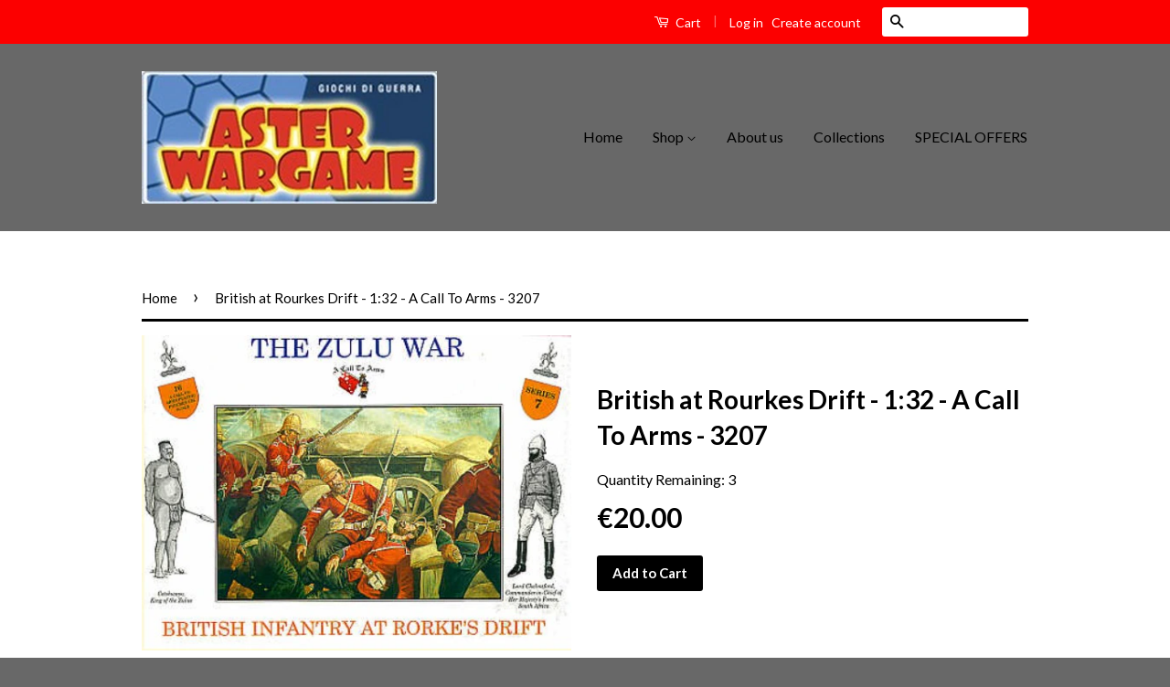

--- FILE ---
content_type: text/html; charset=utf-8
request_url: https://www.asterwargame.com/products/a-call-to-arms-3207-british-at-rourkes-drift-1-32
body_size: 21582
content:
<!doctype html>
<!--[if lt IE 7]><html class="no-js lt-ie9 lt-ie8 lt-ie7" lang="en"> <![endif]-->
<!--[if IE 7]><html class="no-js lt-ie9 lt-ie8" lang="en"> <![endif]-->
<!--[if IE 8]><html class="no-js lt-ie9" lang="en"> <![endif]-->
<!--[if IE 9 ]><html class="ie9 no-js"> <![endif]-->
<!--[if (gt IE 9)|!(IE)]><!--> <html class="no-js"> <!--<![endif]-->
<head>

  <!-- Basic page needs ================================================== -->
  <meta charset="utf-8">
  <meta http-equiv="X-UA-Compatible" content="IE=edge,chrome=1">

  

  <!-- Title and description ================================================== -->
  <title>
  British at Rourkes Drift - 1:32 - A Call To Arms - 3207 &ndash; Aster Wargame
  </title>

  
  <meta name="description" content="- A Call To Arms - 3207- British at Rourkes Drift - 1:32 - CODE : C&amp;amp;M">
  

  <!-- Social Meta Tags ================================================== -->
  

  <meta property="og:type" content="product">
  <meta property="og:title" content="British at Rourkes Drift - 1:32 - A Call To Arms - 3207">
  <meta property="og:url" content="https://www.asterwargame.com/products/a-call-to-arms-3207-british-at-rourkes-drift-1-32">
  
  <meta property="og:image" content="http://www.asterwargame.com/cdn/shop/products/Immagine_411b0340-bceb-4afe-8a37-4cbfda425382_grande.jpg?v=1629824474">
  <meta property="og:image:secure_url" content="https://www.asterwargame.com/cdn/shop/products/Immagine_411b0340-bceb-4afe-8a37-4cbfda425382_grande.jpg?v=1629824474">
  
  <meta property="og:price:amount" content="20.00">
  <meta property="og:price:currency" content="EUR">



  <meta property="og:description" content="- A Call To Arms - 3207- British at Rourkes Drift - 1:32 - CODE : C&amp;amp;M">


<meta property="og:site_name" content="Aster Wargame">




  <meta name="twitter:card" content="summary">


  <meta name="twitter:site" content="@shopify">


  <meta name="twitter:title" content="British at Rourkes Drift - 1:32 - A Call To Arms - 3207">
  <meta name="twitter:description" content="- A Call To Arms - 3207- British at Rourkes Drift - 1:32
- CODE : C&amp;amp;M">
  <meta name="twitter:image" content="https://www.asterwargame.com/cdn/shop/products/Immagine_411b0340-bceb-4afe-8a37-4cbfda425382_large.jpg?v=1629824474">
  <meta name="twitter:image:width" content="480">
  <meta name="twitter:image:height" content="480">



  <!-- Helpers ================================================== -->
  <link rel="canonical" href="https://www.asterwargame.com/products/a-call-to-arms-3207-british-at-rourkes-drift-1-32">
  <meta name="viewport" content="width=device-width,initial-scale=1">
  <meta name="theme-color" content="#000000">

  
  <!-- Ajaxify Cart Plugin ================================================== -->
  <link href="//www.asterwargame.com/cdn/shop/t/5/assets/ajaxify.scss.css?v=142371104168586221741476457378" rel="stylesheet" type="text/css" media="all" />
  

  <!-- CSS ================================================== -->
  <link href="//www.asterwargame.com/cdn/shop/t/5/assets/timber.scss.css?v=81275647130193871771697208110" rel="stylesheet" type="text/css" media="all" />
  <link href="//www.asterwargame.com/cdn/shop/t/5/assets/theme.scss.css?v=135722037216031160451697208110" rel="stylesheet" type="text/css" media="all" />

  
  
  
  <link href="//fonts.googleapis.com/css?family=Lato:400,700" rel="stylesheet" type="text/css" media="all" />


  



  <!-- Header hook for plugins ================================================== -->
  <script>window.performance && window.performance.mark && window.performance.mark('shopify.content_for_header.start');</script><meta name="google-site-verification" content="6pC3otcb1-RmN_At2evY4E1-vWw2QYQhrc2uzD2ZC3A">
<meta id="shopify-digital-wallet" name="shopify-digital-wallet" content="/15048570/digital_wallets/dialog">
<meta name="shopify-checkout-api-token" content="86a71a91a336bbd5256ad0b2b7c84130">
<meta id="in-context-paypal-metadata" data-shop-id="15048570" data-venmo-supported="false" data-environment="production" data-locale="en_US" data-paypal-v4="true" data-currency="EUR">
<link rel="alternate" type="application/json+oembed" href="https://www.asterwargame.com/products/a-call-to-arms-3207-british-at-rourkes-drift-1-32.oembed">
<script async="async" src="/checkouts/internal/preloads.js?locale=en-IT"></script>
<link rel="preconnect" href="https://shop.app" crossorigin="anonymous">
<script async="async" src="https://shop.app/checkouts/internal/preloads.js?locale=en-IT&shop_id=15048570" crossorigin="anonymous"></script>
<script id="apple-pay-shop-capabilities" type="application/json">{"shopId":15048570,"countryCode":"IT","currencyCode":"EUR","merchantCapabilities":["supports3DS"],"merchantId":"gid:\/\/shopify\/Shop\/15048570","merchantName":"Aster Wargame","requiredBillingContactFields":["postalAddress","email"],"requiredShippingContactFields":["postalAddress","email"],"shippingType":"shipping","supportedNetworks":["visa","maestro","masterCard","amex"],"total":{"type":"pending","label":"Aster Wargame","amount":"1.00"},"shopifyPaymentsEnabled":true,"supportsSubscriptions":true}</script>
<script id="shopify-features" type="application/json">{"accessToken":"86a71a91a336bbd5256ad0b2b7c84130","betas":["rich-media-storefront-analytics"],"domain":"www.asterwargame.com","predictiveSearch":true,"shopId":15048570,"locale":"en"}</script>
<script>var Shopify = Shopify || {};
Shopify.shop = "aster-wargame.myshopify.com";
Shopify.locale = "en";
Shopify.currency = {"active":"EUR","rate":"1.0"};
Shopify.country = "IT";
Shopify.theme = {"name":"Classic","id":162042116,"schema_name":null,"schema_version":null,"theme_store_id":721,"role":"main"};
Shopify.theme.handle = "null";
Shopify.theme.style = {"id":null,"handle":null};
Shopify.cdnHost = "www.asterwargame.com/cdn";
Shopify.routes = Shopify.routes || {};
Shopify.routes.root = "/";</script>
<script type="module">!function(o){(o.Shopify=o.Shopify||{}).modules=!0}(window);</script>
<script>!function(o){function n(){var o=[];function n(){o.push(Array.prototype.slice.apply(arguments))}return n.q=o,n}var t=o.Shopify=o.Shopify||{};t.loadFeatures=n(),t.autoloadFeatures=n()}(window);</script>
<script>
  window.ShopifyPay = window.ShopifyPay || {};
  window.ShopifyPay.apiHost = "shop.app\/pay";
  window.ShopifyPay.redirectState = null;
</script>
<script id="shop-js-analytics" type="application/json">{"pageType":"product"}</script>
<script defer="defer" async type="module" src="//www.asterwargame.com/cdn/shopifycloud/shop-js/modules/v2/client.init-shop-cart-sync_BdyHc3Nr.en.esm.js"></script>
<script defer="defer" async type="module" src="//www.asterwargame.com/cdn/shopifycloud/shop-js/modules/v2/chunk.common_Daul8nwZ.esm.js"></script>
<script type="module">
  await import("//www.asterwargame.com/cdn/shopifycloud/shop-js/modules/v2/client.init-shop-cart-sync_BdyHc3Nr.en.esm.js");
await import("//www.asterwargame.com/cdn/shopifycloud/shop-js/modules/v2/chunk.common_Daul8nwZ.esm.js");

  window.Shopify.SignInWithShop?.initShopCartSync?.({"fedCMEnabled":true,"windoidEnabled":true});

</script>
<script>
  window.Shopify = window.Shopify || {};
  if (!window.Shopify.featureAssets) window.Shopify.featureAssets = {};
  window.Shopify.featureAssets['shop-js'] = {"shop-cart-sync":["modules/v2/client.shop-cart-sync_QYOiDySF.en.esm.js","modules/v2/chunk.common_Daul8nwZ.esm.js"],"init-fed-cm":["modules/v2/client.init-fed-cm_DchLp9rc.en.esm.js","modules/v2/chunk.common_Daul8nwZ.esm.js"],"shop-button":["modules/v2/client.shop-button_OV7bAJc5.en.esm.js","modules/v2/chunk.common_Daul8nwZ.esm.js"],"init-windoid":["modules/v2/client.init-windoid_DwxFKQ8e.en.esm.js","modules/v2/chunk.common_Daul8nwZ.esm.js"],"shop-cash-offers":["modules/v2/client.shop-cash-offers_DWtL6Bq3.en.esm.js","modules/v2/chunk.common_Daul8nwZ.esm.js","modules/v2/chunk.modal_CQq8HTM6.esm.js"],"shop-toast-manager":["modules/v2/client.shop-toast-manager_CX9r1SjA.en.esm.js","modules/v2/chunk.common_Daul8nwZ.esm.js"],"init-shop-email-lookup-coordinator":["modules/v2/client.init-shop-email-lookup-coordinator_UhKnw74l.en.esm.js","modules/v2/chunk.common_Daul8nwZ.esm.js"],"pay-button":["modules/v2/client.pay-button_DzxNnLDY.en.esm.js","modules/v2/chunk.common_Daul8nwZ.esm.js"],"avatar":["modules/v2/client.avatar_BTnouDA3.en.esm.js"],"init-shop-cart-sync":["modules/v2/client.init-shop-cart-sync_BdyHc3Nr.en.esm.js","modules/v2/chunk.common_Daul8nwZ.esm.js"],"shop-login-button":["modules/v2/client.shop-login-button_D8B466_1.en.esm.js","modules/v2/chunk.common_Daul8nwZ.esm.js","modules/v2/chunk.modal_CQq8HTM6.esm.js"],"init-customer-accounts-sign-up":["modules/v2/client.init-customer-accounts-sign-up_C8fpPm4i.en.esm.js","modules/v2/client.shop-login-button_D8B466_1.en.esm.js","modules/v2/chunk.common_Daul8nwZ.esm.js","modules/v2/chunk.modal_CQq8HTM6.esm.js"],"init-shop-for-new-customer-accounts":["modules/v2/client.init-shop-for-new-customer-accounts_CVTO0Ztu.en.esm.js","modules/v2/client.shop-login-button_D8B466_1.en.esm.js","modules/v2/chunk.common_Daul8nwZ.esm.js","modules/v2/chunk.modal_CQq8HTM6.esm.js"],"init-customer-accounts":["modules/v2/client.init-customer-accounts_dRgKMfrE.en.esm.js","modules/v2/client.shop-login-button_D8B466_1.en.esm.js","modules/v2/chunk.common_Daul8nwZ.esm.js","modules/v2/chunk.modal_CQq8HTM6.esm.js"],"shop-follow-button":["modules/v2/client.shop-follow-button_CkZpjEct.en.esm.js","modules/v2/chunk.common_Daul8nwZ.esm.js","modules/v2/chunk.modal_CQq8HTM6.esm.js"],"lead-capture":["modules/v2/client.lead-capture_BntHBhfp.en.esm.js","modules/v2/chunk.common_Daul8nwZ.esm.js","modules/v2/chunk.modal_CQq8HTM6.esm.js"],"checkout-modal":["modules/v2/client.checkout-modal_CfxcYbTm.en.esm.js","modules/v2/chunk.common_Daul8nwZ.esm.js","modules/v2/chunk.modal_CQq8HTM6.esm.js"],"shop-login":["modules/v2/client.shop-login_Da4GZ2H6.en.esm.js","modules/v2/chunk.common_Daul8nwZ.esm.js","modules/v2/chunk.modal_CQq8HTM6.esm.js"],"payment-terms":["modules/v2/client.payment-terms_MV4M3zvL.en.esm.js","modules/v2/chunk.common_Daul8nwZ.esm.js","modules/v2/chunk.modal_CQq8HTM6.esm.js"]};
</script>
<script>(function() {
  var isLoaded = false;
  function asyncLoad() {
    if (isLoaded) return;
    isLoaded = true;
    var urls = ["https:\/\/www.paypal.com\/tagmanager\/pptm.js?id=e8b60c80-de78-4289-8381-8bc30d555c7e\u0026shop=aster-wargame.myshopify.com"];
    for (var i = 0; i < urls.length; i++) {
      var s = document.createElement('script');
      s.type = 'text/javascript';
      s.async = true;
      s.src = urls[i];
      var x = document.getElementsByTagName('script')[0];
      x.parentNode.insertBefore(s, x);
    }
  };
  if(window.attachEvent) {
    window.attachEvent('onload', asyncLoad);
  } else {
    window.addEventListener('load', asyncLoad, false);
  }
})();</script>
<script id="__st">var __st={"a":15048570,"offset":3600,"reqid":"ee58d68f-d24c-462b-bf21-3e33a6d6cdfe-1768997466","pageurl":"www.asterwargame.com\/products\/a-call-to-arms-3207-british-at-rourkes-drift-1-32","u":"ffcc91878842","p":"product","rtyp":"product","rid":7038492016802};</script>
<script>window.ShopifyPaypalV4VisibilityTracking = true;</script>
<script id="captcha-bootstrap">!function(){'use strict';const t='contact',e='account',n='new_comment',o=[[t,t],['blogs',n],['comments',n],[t,'customer']],c=[[e,'customer_login'],[e,'guest_login'],[e,'recover_customer_password'],[e,'create_customer']],r=t=>t.map((([t,e])=>`form[action*='/${t}']:not([data-nocaptcha='true']) input[name='form_type'][value='${e}']`)).join(','),a=t=>()=>t?[...document.querySelectorAll(t)].map((t=>t.form)):[];function s(){const t=[...o],e=r(t);return a(e)}const i='password',u='form_key',d=['recaptcha-v3-token','g-recaptcha-response','h-captcha-response',i],f=()=>{try{return window.sessionStorage}catch{return}},m='__shopify_v',_=t=>t.elements[u];function p(t,e,n=!1){try{const o=window.sessionStorage,c=JSON.parse(o.getItem(e)),{data:r}=function(t){const{data:e,action:n}=t;return t[m]||n?{data:e,action:n}:{data:t,action:n}}(c);for(const[e,n]of Object.entries(r))t.elements[e]&&(t.elements[e].value=n);n&&o.removeItem(e)}catch(o){console.error('form repopulation failed',{error:o})}}const l='form_type',E='cptcha';function T(t){t.dataset[E]=!0}const w=window,h=w.document,L='Shopify',v='ce_forms',y='captcha';let A=!1;((t,e)=>{const n=(g='f06e6c50-85a8-45c8-87d0-21a2b65856fe',I='https://cdn.shopify.com/shopifycloud/storefront-forms-hcaptcha/ce_storefront_forms_captcha_hcaptcha.v1.5.2.iife.js',D={infoText:'Protected by hCaptcha',privacyText:'Privacy',termsText:'Terms'},(t,e,n)=>{const o=w[L][v],c=o.bindForm;if(c)return c(t,g,e,D).then(n);var r;o.q.push([[t,g,e,D],n]),r=I,A||(h.body.append(Object.assign(h.createElement('script'),{id:'captcha-provider',async:!0,src:r})),A=!0)});var g,I,D;w[L]=w[L]||{},w[L][v]=w[L][v]||{},w[L][v].q=[],w[L][y]=w[L][y]||{},w[L][y].protect=function(t,e){n(t,void 0,e),T(t)},Object.freeze(w[L][y]),function(t,e,n,w,h,L){const[v,y,A,g]=function(t,e,n){const i=e?o:[],u=t?c:[],d=[...i,...u],f=r(d),m=r(i),_=r(d.filter((([t,e])=>n.includes(e))));return[a(f),a(m),a(_),s()]}(w,h,L),I=t=>{const e=t.target;return e instanceof HTMLFormElement?e:e&&e.form},D=t=>v().includes(t);t.addEventListener('submit',(t=>{const e=I(t);if(!e)return;const n=D(e)&&!e.dataset.hcaptchaBound&&!e.dataset.recaptchaBound,o=_(e),c=g().includes(e)&&(!o||!o.value);(n||c)&&t.preventDefault(),c&&!n&&(function(t){try{if(!f())return;!function(t){const e=f();if(!e)return;const n=_(t);if(!n)return;const o=n.value;o&&e.removeItem(o)}(t);const e=Array.from(Array(32),(()=>Math.random().toString(36)[2])).join('');!function(t,e){_(t)||t.append(Object.assign(document.createElement('input'),{type:'hidden',name:u})),t.elements[u].value=e}(t,e),function(t,e){const n=f();if(!n)return;const o=[...t.querySelectorAll(`input[type='${i}']`)].map((({name:t})=>t)),c=[...d,...o],r={};for(const[a,s]of new FormData(t).entries())c.includes(a)||(r[a]=s);n.setItem(e,JSON.stringify({[m]:1,action:t.action,data:r}))}(t,e)}catch(e){console.error('failed to persist form',e)}}(e),e.submit())}));const S=(t,e)=>{t&&!t.dataset[E]&&(n(t,e.some((e=>e===t))),T(t))};for(const o of['focusin','change'])t.addEventListener(o,(t=>{const e=I(t);D(e)&&S(e,y())}));const B=e.get('form_key'),M=e.get(l),P=B&&M;t.addEventListener('DOMContentLoaded',(()=>{const t=y();if(P)for(const e of t)e.elements[l].value===M&&p(e,B);[...new Set([...A(),...v().filter((t=>'true'===t.dataset.shopifyCaptcha))])].forEach((e=>S(e,t)))}))}(h,new URLSearchParams(w.location.search),n,t,e,['guest_login'])})(!0,!0)}();</script>
<script integrity="sha256-4kQ18oKyAcykRKYeNunJcIwy7WH5gtpwJnB7kiuLZ1E=" data-source-attribution="shopify.loadfeatures" defer="defer" src="//www.asterwargame.com/cdn/shopifycloud/storefront/assets/storefront/load_feature-a0a9edcb.js" crossorigin="anonymous"></script>
<script crossorigin="anonymous" defer="defer" src="//www.asterwargame.com/cdn/shopifycloud/storefront/assets/shopify_pay/storefront-65b4c6d7.js?v=20250812"></script>
<script data-source-attribution="shopify.dynamic_checkout.dynamic.init">var Shopify=Shopify||{};Shopify.PaymentButton=Shopify.PaymentButton||{isStorefrontPortableWallets:!0,init:function(){window.Shopify.PaymentButton.init=function(){};var t=document.createElement("script");t.src="https://www.asterwargame.com/cdn/shopifycloud/portable-wallets/latest/portable-wallets.en.js",t.type="module",document.head.appendChild(t)}};
</script>
<script data-source-attribution="shopify.dynamic_checkout.buyer_consent">
  function portableWalletsHideBuyerConsent(e){var t=document.getElementById("shopify-buyer-consent"),n=document.getElementById("shopify-subscription-policy-button");t&&n&&(t.classList.add("hidden"),t.setAttribute("aria-hidden","true"),n.removeEventListener("click",e))}function portableWalletsShowBuyerConsent(e){var t=document.getElementById("shopify-buyer-consent"),n=document.getElementById("shopify-subscription-policy-button");t&&n&&(t.classList.remove("hidden"),t.removeAttribute("aria-hidden"),n.addEventListener("click",e))}window.Shopify?.PaymentButton&&(window.Shopify.PaymentButton.hideBuyerConsent=portableWalletsHideBuyerConsent,window.Shopify.PaymentButton.showBuyerConsent=portableWalletsShowBuyerConsent);
</script>
<script data-source-attribution="shopify.dynamic_checkout.cart.bootstrap">document.addEventListener("DOMContentLoaded",(function(){function t(){return document.querySelector("shopify-accelerated-checkout-cart, shopify-accelerated-checkout")}if(t())Shopify.PaymentButton.init();else{new MutationObserver((function(e,n){t()&&(Shopify.PaymentButton.init(),n.disconnect())})).observe(document.body,{childList:!0,subtree:!0})}}));
</script>
<link id="shopify-accelerated-checkout-styles" rel="stylesheet" media="screen" href="https://www.asterwargame.com/cdn/shopifycloud/portable-wallets/latest/accelerated-checkout-backwards-compat.css" crossorigin="anonymous">
<style id="shopify-accelerated-checkout-cart">
        #shopify-buyer-consent {
  margin-top: 1em;
  display: inline-block;
  width: 100%;
}

#shopify-buyer-consent.hidden {
  display: none;
}

#shopify-subscription-policy-button {
  background: none;
  border: none;
  padding: 0;
  text-decoration: underline;
  font-size: inherit;
  cursor: pointer;
}

#shopify-subscription-policy-button::before {
  box-shadow: none;
}

      </style>

<script>window.performance && window.performance.mark && window.performance.mark('shopify.content_for_header.end');</script>

  

<!--[if lt IE 9]>
<script src="//cdnjs.cloudflare.com/ajax/libs/html5shiv/3.7.2/html5shiv.min.js" type="text/javascript"></script>
<script src="//www.asterwargame.com/cdn/shop/t/5/assets/respond.min.js?v=52248677837542619231475073811" type="text/javascript"></script>
<link href="//www.asterwargame.com/cdn/shop/t/5/assets/respond-proxy.html" id="respond-proxy" rel="respond-proxy" />
<link href="//www.asterwargame.com/search?q=e077d1aee59ff9e6c2f64287cabd0bdb" id="respond-redirect" rel="respond-redirect" />
<script src="//www.asterwargame.com/search?q=e077d1aee59ff9e6c2f64287cabd0bdb" type="text/javascript"></script>
<![endif]-->



  <script src="//ajax.googleapis.com/ajax/libs/jquery/1.11.0/jquery.min.js" type="text/javascript"></script>
  <script src="//www.asterwargame.com/cdn/shop/t/5/assets/modernizr.min.js?v=26620055551102246001475073810" type="text/javascript"></script>

  
  

<link href="https://monorail-edge.shopifysvc.com" rel="dns-prefetch">
<script>(function(){if ("sendBeacon" in navigator && "performance" in window) {try {var session_token_from_headers = performance.getEntriesByType('navigation')[0].serverTiming.find(x => x.name == '_s').description;} catch {var session_token_from_headers = undefined;}var session_cookie_matches = document.cookie.match(/_shopify_s=([^;]*)/);var session_token_from_cookie = session_cookie_matches && session_cookie_matches.length === 2 ? session_cookie_matches[1] : "";var session_token = session_token_from_headers || session_token_from_cookie || "";function handle_abandonment_event(e) {var entries = performance.getEntries().filter(function(entry) {return /monorail-edge.shopifysvc.com/.test(entry.name);});if (!window.abandonment_tracked && entries.length === 0) {window.abandonment_tracked = true;var currentMs = Date.now();var navigation_start = performance.timing.navigationStart;var payload = {shop_id: 15048570,url: window.location.href,navigation_start,duration: currentMs - navigation_start,session_token,page_type: "product"};window.navigator.sendBeacon("https://monorail-edge.shopifysvc.com/v1/produce", JSON.stringify({schema_id: "online_store_buyer_site_abandonment/1.1",payload: payload,metadata: {event_created_at_ms: currentMs,event_sent_at_ms: currentMs}}));}}window.addEventListener('pagehide', handle_abandonment_event);}}());</script>
<script id="web-pixels-manager-setup">(function e(e,d,r,n,o){if(void 0===o&&(o={}),!Boolean(null===(a=null===(i=window.Shopify)||void 0===i?void 0:i.analytics)||void 0===a?void 0:a.replayQueue)){var i,a;window.Shopify=window.Shopify||{};var t=window.Shopify;t.analytics=t.analytics||{};var s=t.analytics;s.replayQueue=[],s.publish=function(e,d,r){return s.replayQueue.push([e,d,r]),!0};try{self.performance.mark("wpm:start")}catch(e){}var l=function(){var e={modern:/Edge?\/(1{2}[4-9]|1[2-9]\d|[2-9]\d{2}|\d{4,})\.\d+(\.\d+|)|Firefox\/(1{2}[4-9]|1[2-9]\d|[2-9]\d{2}|\d{4,})\.\d+(\.\d+|)|Chrom(ium|e)\/(9{2}|\d{3,})\.\d+(\.\d+|)|(Maci|X1{2}).+ Version\/(15\.\d+|(1[6-9]|[2-9]\d|\d{3,})\.\d+)([,.]\d+|)( \(\w+\)|)( Mobile\/\w+|) Safari\/|Chrome.+OPR\/(9{2}|\d{3,})\.\d+\.\d+|(CPU[ +]OS|iPhone[ +]OS|CPU[ +]iPhone|CPU IPhone OS|CPU iPad OS)[ +]+(15[._]\d+|(1[6-9]|[2-9]\d|\d{3,})[._]\d+)([._]\d+|)|Android:?[ /-](13[3-9]|1[4-9]\d|[2-9]\d{2}|\d{4,})(\.\d+|)(\.\d+|)|Android.+Firefox\/(13[5-9]|1[4-9]\d|[2-9]\d{2}|\d{4,})\.\d+(\.\d+|)|Android.+Chrom(ium|e)\/(13[3-9]|1[4-9]\d|[2-9]\d{2}|\d{4,})\.\d+(\.\d+|)|SamsungBrowser\/([2-9]\d|\d{3,})\.\d+/,legacy:/Edge?\/(1[6-9]|[2-9]\d|\d{3,})\.\d+(\.\d+|)|Firefox\/(5[4-9]|[6-9]\d|\d{3,})\.\d+(\.\d+|)|Chrom(ium|e)\/(5[1-9]|[6-9]\d|\d{3,})\.\d+(\.\d+|)([\d.]+$|.*Safari\/(?![\d.]+ Edge\/[\d.]+$))|(Maci|X1{2}).+ Version\/(10\.\d+|(1[1-9]|[2-9]\d|\d{3,})\.\d+)([,.]\d+|)( \(\w+\)|)( Mobile\/\w+|) Safari\/|Chrome.+OPR\/(3[89]|[4-9]\d|\d{3,})\.\d+\.\d+|(CPU[ +]OS|iPhone[ +]OS|CPU[ +]iPhone|CPU IPhone OS|CPU iPad OS)[ +]+(10[._]\d+|(1[1-9]|[2-9]\d|\d{3,})[._]\d+)([._]\d+|)|Android:?[ /-](13[3-9]|1[4-9]\d|[2-9]\d{2}|\d{4,})(\.\d+|)(\.\d+|)|Mobile Safari.+OPR\/([89]\d|\d{3,})\.\d+\.\d+|Android.+Firefox\/(13[5-9]|1[4-9]\d|[2-9]\d{2}|\d{4,})\.\d+(\.\d+|)|Android.+Chrom(ium|e)\/(13[3-9]|1[4-9]\d|[2-9]\d{2}|\d{4,})\.\d+(\.\d+|)|Android.+(UC? ?Browser|UCWEB|U3)[ /]?(15\.([5-9]|\d{2,})|(1[6-9]|[2-9]\d|\d{3,})\.\d+)\.\d+|SamsungBrowser\/(5\.\d+|([6-9]|\d{2,})\.\d+)|Android.+MQ{2}Browser\/(14(\.(9|\d{2,})|)|(1[5-9]|[2-9]\d|\d{3,})(\.\d+|))(\.\d+|)|K[Aa][Ii]OS\/(3\.\d+|([4-9]|\d{2,})\.\d+)(\.\d+|)/},d=e.modern,r=e.legacy,n=navigator.userAgent;return n.match(d)?"modern":n.match(r)?"legacy":"unknown"}(),u="modern"===l?"modern":"legacy",c=(null!=n?n:{modern:"",legacy:""})[u],f=function(e){return[e.baseUrl,"/wpm","/b",e.hashVersion,"modern"===e.buildTarget?"m":"l",".js"].join("")}({baseUrl:d,hashVersion:r,buildTarget:u}),m=function(e){var d=e.version,r=e.bundleTarget,n=e.surface,o=e.pageUrl,i=e.monorailEndpoint;return{emit:function(e){var a=e.status,t=e.errorMsg,s=(new Date).getTime(),l=JSON.stringify({metadata:{event_sent_at_ms:s},events:[{schema_id:"web_pixels_manager_load/3.1",payload:{version:d,bundle_target:r,page_url:o,status:a,surface:n,error_msg:t},metadata:{event_created_at_ms:s}}]});if(!i)return console&&console.warn&&console.warn("[Web Pixels Manager] No Monorail endpoint provided, skipping logging."),!1;try{return self.navigator.sendBeacon.bind(self.navigator)(i,l)}catch(e){}var u=new XMLHttpRequest;try{return u.open("POST",i,!0),u.setRequestHeader("Content-Type","text/plain"),u.send(l),!0}catch(e){return console&&console.warn&&console.warn("[Web Pixels Manager] Got an unhandled error while logging to Monorail."),!1}}}}({version:r,bundleTarget:l,surface:e.surface,pageUrl:self.location.href,monorailEndpoint:e.monorailEndpoint});try{o.browserTarget=l,function(e){var d=e.src,r=e.async,n=void 0===r||r,o=e.onload,i=e.onerror,a=e.sri,t=e.scriptDataAttributes,s=void 0===t?{}:t,l=document.createElement("script"),u=document.querySelector("head"),c=document.querySelector("body");if(l.async=n,l.src=d,a&&(l.integrity=a,l.crossOrigin="anonymous"),s)for(var f in s)if(Object.prototype.hasOwnProperty.call(s,f))try{l.dataset[f]=s[f]}catch(e){}if(o&&l.addEventListener("load",o),i&&l.addEventListener("error",i),u)u.appendChild(l);else{if(!c)throw new Error("Did not find a head or body element to append the script");c.appendChild(l)}}({src:f,async:!0,onload:function(){if(!function(){var e,d;return Boolean(null===(d=null===(e=window.Shopify)||void 0===e?void 0:e.analytics)||void 0===d?void 0:d.initialized)}()){var d=window.webPixelsManager.init(e)||void 0;if(d){var r=window.Shopify.analytics;r.replayQueue.forEach((function(e){var r=e[0],n=e[1],o=e[2];d.publishCustomEvent(r,n,o)})),r.replayQueue=[],r.publish=d.publishCustomEvent,r.visitor=d.visitor,r.initialized=!0}}},onerror:function(){return m.emit({status:"failed",errorMsg:"".concat(f," has failed to load")})},sri:function(e){var d=/^sha384-[A-Za-z0-9+/=]+$/;return"string"==typeof e&&d.test(e)}(c)?c:"",scriptDataAttributes:o}),m.emit({status:"loading"})}catch(e){m.emit({status:"failed",errorMsg:(null==e?void 0:e.message)||"Unknown error"})}}})({shopId: 15048570,storefrontBaseUrl: "https://www.asterwargame.com",extensionsBaseUrl: "https://extensions.shopifycdn.com/cdn/shopifycloud/web-pixels-manager",monorailEndpoint: "https://monorail-edge.shopifysvc.com/unstable/produce_batch",surface: "storefront-renderer",enabledBetaFlags: ["2dca8a86"],webPixelsConfigList: [{"id":"1135018312","configuration":"{\"config\":\"{\\\"pixel_id\\\":\\\"AW-784231545\\\",\\\"target_country\\\":\\\"IT\\\",\\\"gtag_events\\\":[{\\\"type\\\":\\\"page_view\\\",\\\"action_label\\\":\\\"AW-784231545\\\/CyTICLC2gIsBEPnY-fUC\\\"},{\\\"type\\\":\\\"purchase\\\",\\\"action_label\\\":\\\"AW-784231545\\\/ppJsCLO2gIsBEPnY-fUC\\\"},{\\\"type\\\":\\\"view_item\\\",\\\"action_label\\\":\\\"AW-784231545\\\/42SECLa2gIsBEPnY-fUC\\\"},{\\\"type\\\":\\\"add_to_cart\\\",\\\"action_label\\\":\\\"AW-784231545\\\/aayWCLm2gIsBEPnY-fUC\\\"},{\\\"type\\\":\\\"begin_checkout\\\",\\\"action_label\\\":\\\"AW-784231545\\\/4xjoCLy2gIsBEPnY-fUC\\\"},{\\\"type\\\":\\\"search\\\",\\\"action_label\\\":\\\"AW-784231545\\\/obwICL-2gIsBEPnY-fUC\\\"},{\\\"type\\\":\\\"add_payment_info\\\",\\\"action_label\\\":\\\"AW-784231545\\\/TPRmCMK2gIsBEPnY-fUC\\\"}],\\\"enable_monitoring_mode\\\":false}\"}","eventPayloadVersion":"v1","runtimeContext":"OPEN","scriptVersion":"b2a88bafab3e21179ed38636efcd8a93","type":"APP","apiClientId":1780363,"privacyPurposes":[],"dataSharingAdjustments":{"protectedCustomerApprovalScopes":["read_customer_address","read_customer_email","read_customer_name","read_customer_personal_data","read_customer_phone"]}},{"id":"shopify-app-pixel","configuration":"{}","eventPayloadVersion":"v1","runtimeContext":"STRICT","scriptVersion":"0450","apiClientId":"shopify-pixel","type":"APP","privacyPurposes":["ANALYTICS","MARKETING"]},{"id":"shopify-custom-pixel","eventPayloadVersion":"v1","runtimeContext":"LAX","scriptVersion":"0450","apiClientId":"shopify-pixel","type":"CUSTOM","privacyPurposes":["ANALYTICS","MARKETING"]}],isMerchantRequest: false,initData: {"shop":{"name":"Aster Wargame","paymentSettings":{"currencyCode":"EUR"},"myshopifyDomain":"aster-wargame.myshopify.com","countryCode":"IT","storefrontUrl":"https:\/\/www.asterwargame.com"},"customer":null,"cart":null,"checkout":null,"productVariants":[{"price":{"amount":20.0,"currencyCode":"EUR"},"product":{"title":"British at Rourkes Drift - 1:32 - A Call To Arms - 3207","vendor":"Aster Wargame","id":"7038492016802","untranslatedTitle":"British at Rourkes Drift - 1:32 - A Call To Arms - 3207","url":"\/products\/a-call-to-arms-3207-british-at-rourkes-drift-1-32","type":""},"id":"40715394744482","image":{"src":"\/\/www.asterwargame.com\/cdn\/shop\/products\/Immagine_411b0340-bceb-4afe-8a37-4cbfda425382.jpg?v=1629824474"},"sku":"CALL3207","title":"Default Title","untranslatedTitle":"Default Title"}],"purchasingCompany":null},},"https://www.asterwargame.com/cdn","fcfee988w5aeb613cpc8e4bc33m6693e112",{"modern":"","legacy":""},{"shopId":"15048570","storefrontBaseUrl":"https:\/\/www.asterwargame.com","extensionBaseUrl":"https:\/\/extensions.shopifycdn.com\/cdn\/shopifycloud\/web-pixels-manager","surface":"storefront-renderer","enabledBetaFlags":"[\"2dca8a86\"]","isMerchantRequest":"false","hashVersion":"fcfee988w5aeb613cpc8e4bc33m6693e112","publish":"custom","events":"[[\"page_viewed\",{}],[\"product_viewed\",{\"productVariant\":{\"price\":{\"amount\":20.0,\"currencyCode\":\"EUR\"},\"product\":{\"title\":\"British at Rourkes Drift - 1:32 - A Call To Arms - 3207\",\"vendor\":\"Aster Wargame\",\"id\":\"7038492016802\",\"untranslatedTitle\":\"British at Rourkes Drift - 1:32 - A Call To Arms - 3207\",\"url\":\"\/products\/a-call-to-arms-3207-british-at-rourkes-drift-1-32\",\"type\":\"\"},\"id\":\"40715394744482\",\"image\":{\"src\":\"\/\/www.asterwargame.com\/cdn\/shop\/products\/Immagine_411b0340-bceb-4afe-8a37-4cbfda425382.jpg?v=1629824474\"},\"sku\":\"CALL3207\",\"title\":\"Default Title\",\"untranslatedTitle\":\"Default Title\"}}]]"});</script><script>
  window.ShopifyAnalytics = window.ShopifyAnalytics || {};
  window.ShopifyAnalytics.meta = window.ShopifyAnalytics.meta || {};
  window.ShopifyAnalytics.meta.currency = 'EUR';
  var meta = {"product":{"id":7038492016802,"gid":"gid:\/\/shopify\/Product\/7038492016802","vendor":"Aster Wargame","type":"","handle":"a-call-to-arms-3207-british-at-rourkes-drift-1-32","variants":[{"id":40715394744482,"price":2000,"name":"British at Rourkes Drift - 1:32 - A Call To Arms - 3207","public_title":null,"sku":"CALL3207"}],"remote":false},"page":{"pageType":"product","resourceType":"product","resourceId":7038492016802,"requestId":"ee58d68f-d24c-462b-bf21-3e33a6d6cdfe-1768997466"}};
  for (var attr in meta) {
    window.ShopifyAnalytics.meta[attr] = meta[attr];
  }
</script>
<script class="analytics">
  (function () {
    var customDocumentWrite = function(content) {
      var jquery = null;

      if (window.jQuery) {
        jquery = window.jQuery;
      } else if (window.Checkout && window.Checkout.$) {
        jquery = window.Checkout.$;
      }

      if (jquery) {
        jquery('body').append(content);
      }
    };

    var hasLoggedConversion = function(token) {
      if (token) {
        return document.cookie.indexOf('loggedConversion=' + token) !== -1;
      }
      return false;
    }

    var setCookieIfConversion = function(token) {
      if (token) {
        var twoMonthsFromNow = new Date(Date.now());
        twoMonthsFromNow.setMonth(twoMonthsFromNow.getMonth() + 2);

        document.cookie = 'loggedConversion=' + token + '; expires=' + twoMonthsFromNow;
      }
    }

    var trekkie = window.ShopifyAnalytics.lib = window.trekkie = window.trekkie || [];
    if (trekkie.integrations) {
      return;
    }
    trekkie.methods = [
      'identify',
      'page',
      'ready',
      'track',
      'trackForm',
      'trackLink'
    ];
    trekkie.factory = function(method) {
      return function() {
        var args = Array.prototype.slice.call(arguments);
        args.unshift(method);
        trekkie.push(args);
        return trekkie;
      };
    };
    for (var i = 0; i < trekkie.methods.length; i++) {
      var key = trekkie.methods[i];
      trekkie[key] = trekkie.factory(key);
    }
    trekkie.load = function(config) {
      trekkie.config = config || {};
      trekkie.config.initialDocumentCookie = document.cookie;
      var first = document.getElementsByTagName('script')[0];
      var script = document.createElement('script');
      script.type = 'text/javascript';
      script.onerror = function(e) {
        var scriptFallback = document.createElement('script');
        scriptFallback.type = 'text/javascript';
        scriptFallback.onerror = function(error) {
                var Monorail = {
      produce: function produce(monorailDomain, schemaId, payload) {
        var currentMs = new Date().getTime();
        var event = {
          schema_id: schemaId,
          payload: payload,
          metadata: {
            event_created_at_ms: currentMs,
            event_sent_at_ms: currentMs
          }
        };
        return Monorail.sendRequest("https://" + monorailDomain + "/v1/produce", JSON.stringify(event));
      },
      sendRequest: function sendRequest(endpointUrl, payload) {
        // Try the sendBeacon API
        if (window && window.navigator && typeof window.navigator.sendBeacon === 'function' && typeof window.Blob === 'function' && !Monorail.isIos12()) {
          var blobData = new window.Blob([payload], {
            type: 'text/plain'
          });

          if (window.navigator.sendBeacon(endpointUrl, blobData)) {
            return true;
          } // sendBeacon was not successful

        } // XHR beacon

        var xhr = new XMLHttpRequest();

        try {
          xhr.open('POST', endpointUrl);
          xhr.setRequestHeader('Content-Type', 'text/plain');
          xhr.send(payload);
        } catch (e) {
          console.log(e);
        }

        return false;
      },
      isIos12: function isIos12() {
        return window.navigator.userAgent.lastIndexOf('iPhone; CPU iPhone OS 12_') !== -1 || window.navigator.userAgent.lastIndexOf('iPad; CPU OS 12_') !== -1;
      }
    };
    Monorail.produce('monorail-edge.shopifysvc.com',
      'trekkie_storefront_load_errors/1.1',
      {shop_id: 15048570,
      theme_id: 162042116,
      app_name: "storefront",
      context_url: window.location.href,
      source_url: "//www.asterwargame.com/cdn/s/trekkie.storefront.cd680fe47e6c39ca5d5df5f0a32d569bc48c0f27.min.js"});

        };
        scriptFallback.async = true;
        scriptFallback.src = '//www.asterwargame.com/cdn/s/trekkie.storefront.cd680fe47e6c39ca5d5df5f0a32d569bc48c0f27.min.js';
        first.parentNode.insertBefore(scriptFallback, first);
      };
      script.async = true;
      script.src = '//www.asterwargame.com/cdn/s/trekkie.storefront.cd680fe47e6c39ca5d5df5f0a32d569bc48c0f27.min.js';
      first.parentNode.insertBefore(script, first);
    };
    trekkie.load(
      {"Trekkie":{"appName":"storefront","development":false,"defaultAttributes":{"shopId":15048570,"isMerchantRequest":null,"themeId":162042116,"themeCityHash":"9189409171073031901","contentLanguage":"en","currency":"EUR","eventMetadataId":"e5b172ef-a6f5-4f96-b88e-18bb4af24f81"},"isServerSideCookieWritingEnabled":true,"monorailRegion":"shop_domain","enabledBetaFlags":["65f19447"]},"Session Attribution":{},"S2S":{"facebookCapiEnabled":false,"source":"trekkie-storefront-renderer","apiClientId":580111}}
    );

    var loaded = false;
    trekkie.ready(function() {
      if (loaded) return;
      loaded = true;

      window.ShopifyAnalytics.lib = window.trekkie;

      var originalDocumentWrite = document.write;
      document.write = customDocumentWrite;
      try { window.ShopifyAnalytics.merchantGoogleAnalytics.call(this); } catch(error) {};
      document.write = originalDocumentWrite;

      window.ShopifyAnalytics.lib.page(null,{"pageType":"product","resourceType":"product","resourceId":7038492016802,"requestId":"ee58d68f-d24c-462b-bf21-3e33a6d6cdfe-1768997466","shopifyEmitted":true});

      var match = window.location.pathname.match(/checkouts\/(.+)\/(thank_you|post_purchase)/)
      var token = match? match[1]: undefined;
      if (!hasLoggedConversion(token)) {
        setCookieIfConversion(token);
        window.ShopifyAnalytics.lib.track("Viewed Product",{"currency":"EUR","variantId":40715394744482,"productId":7038492016802,"productGid":"gid:\/\/shopify\/Product\/7038492016802","name":"British at Rourkes Drift - 1:32 - A Call To Arms - 3207","price":"20.00","sku":"CALL3207","brand":"Aster Wargame","variant":null,"category":"","nonInteraction":true,"remote":false},undefined,undefined,{"shopifyEmitted":true});
      window.ShopifyAnalytics.lib.track("monorail:\/\/trekkie_storefront_viewed_product\/1.1",{"currency":"EUR","variantId":40715394744482,"productId":7038492016802,"productGid":"gid:\/\/shopify\/Product\/7038492016802","name":"British at Rourkes Drift - 1:32 - A Call To Arms - 3207","price":"20.00","sku":"CALL3207","brand":"Aster Wargame","variant":null,"category":"","nonInteraction":true,"remote":false,"referer":"https:\/\/www.asterwargame.com\/products\/a-call-to-arms-3207-british-at-rourkes-drift-1-32"});
      }
    });


        var eventsListenerScript = document.createElement('script');
        eventsListenerScript.async = true;
        eventsListenerScript.src = "//www.asterwargame.com/cdn/shopifycloud/storefront/assets/shop_events_listener-3da45d37.js";
        document.getElementsByTagName('head')[0].appendChild(eventsListenerScript);

})();</script>
<script
  defer
  src="https://www.asterwargame.com/cdn/shopifycloud/perf-kit/shopify-perf-kit-3.0.4.min.js"
  data-application="storefront-renderer"
  data-shop-id="15048570"
  data-render-region="gcp-us-east1"
  data-page-type="product"
  data-theme-instance-id="162042116"
  data-theme-name=""
  data-theme-version=""
  data-monorail-region="shop_domain"
  data-resource-timing-sampling-rate="10"
  data-shs="true"
  data-shs-beacon="true"
  data-shs-export-with-fetch="true"
  data-shs-logs-sample-rate="1"
  data-shs-beacon-endpoint="https://www.asterwargame.com/api/collect"
></script>
</head>

<body id="british-at-rourkes-drift-1-32-a-call-to-arms-3207" class="template-product" >

  <div class="header-bar">
  <div class="wrapper medium-down--hide">
    <div class="large--display-table">
      <div class="header-bar__left large--display-table-cell">
        
      </div>

      <div class="header-bar__right large--display-table-cell">
        <div class="header-bar__module">
          <a href="/cart" class="cart-toggle">
            <span class="icon icon-cart header-bar__cart-icon" aria-hidden="true"></span>
            Cart
            <span class="cart-count header-bar__cart-count hidden-count">0</span>
          </a>
        </div>

        
          <span class="header-bar__sep" aria-hidden="true">|</span>
          <ul class="header-bar__module header-bar__module--list">
            
              <li>
                <a href="https://www.asterwargame.com/customer_authentication/redirect?locale=en&amp;region_country=IT" id="customer_login_link">Log in</a>
              </li>
              <li>
                <a href="https://account.asterwargame.com?locale=en" id="customer_register_link">Create account</a>
              </li>
            
          </ul>
        
        
        
          <div class="header-bar__module header-bar__search">
            


  <form action="/search" method="get" class="header-bar__search-form clearfix" role="search">
    
    <input type="search" name="q" value="" aria-label="Search our store" class="header-bar__search-input">
    <button type="submit" class="btn icon-fallback-text header-bar__search-submit">
      <span class="icon icon-search" aria-hidden="true"></span>
      <span class="fallback-text">Search</span>
    </button>
  </form>


          </div>
        

      </div>
    </div>
  </div>
  <div class="wrapper large--hide">
    <button type="button" class="mobile-nav-trigger" id="MobileNavTrigger">
      <span class="icon icon-hamburger" aria-hidden="true"></span>
      Menu
    </button>
    <a href="/cart" class="cart-toggle mobile-cart-toggle">
      <span class="icon icon-cart header-bar__cart-icon" aria-hidden="true"></span>
      Cart <span class="cart-count hidden-count">0</span>
    </a>
  </div>
  <ul id="MobileNav" class="mobile-nav large--hide">
  
  
  
  <li class="mobile-nav__link" aria-haspopup="true">
    
      <a href="/" class="mobile-nav">
        Home
      </a>
    
  </li>
  
  
  <li class="mobile-nav__link" aria-haspopup="true">
    
      <a href="/collections/all" class="mobile-nav__sublist-trigger">
        Shop
        <span class="icon-fallback-text mobile-nav__sublist-expand">
  <span class="icon icon-plus" aria-hidden="true"></span>
  <span class="fallback-text">+</span>
</span>
<span class="icon-fallback-text mobile-nav__sublist-contract">
  <span class="icon icon-minus" aria-hidden="true"></span>
  <span class="fallback-text">-</span>
</span>
      </a>
      <ul class="mobile-nav__sublist">  
        
          <li class="mobile-nav__sublist-link">
            <a href="/collections/4ground">4GROUND</a>
          </li>
        
          <li class="mobile-nav__sublist-link">
            <a href="/collections/a-call-to-arms">A CALL TO ARMS</a>
          </li>
        
          <li class="mobile-nav__sublist-link">
            <a href="/collections/a-squared">A-SQUARED</a>
          </li>
        
          <li class="mobile-nav__sublist-link">
            <a href="/collections/ab-figures">AB MINIATURES</a>
          </li>
        
          <li class="mobile-nav__sublist-link">
            <a href="/collections/aber">ABER</a>
          </li>
        
          <li class="mobile-nav__sublist-link">
            <a href="/collections/academy">ACADEMY</a>
          </li>
        
          <li class="mobile-nav__sublist-link">
            <a href="/collections/accurate-figures-ltd">ACCURATE FIGURES LTD.</a>
          </li>
        
          <li class="mobile-nav__sublist-link">
            <a href="/collections/adh-publishing">ADH PUBLISHING</a>
          </li>
        
          <li class="mobile-nav__sublist-link">
            <a href="/collections/aerobonus">AEROBONUS</a>
          </li>
        
          <li class="mobile-nav__sublist-link">
            <a href="/collections/agema">AGEMA</a>
          </li>
        
          <li class="mobile-nav__sublist-link">
            <a href="/collections/aim">AIM</a>
          </li>
        
          <li class="mobile-nav__sublist-link">
            <a href="/collections/airfix">AIRFIX</a>
          </li>
        
          <li class="mobile-nav__sublist-link">
            <a href="/collections/airwaves-resin">AIRWAVES RESIN</a>
          </li>
        
          <li class="mobile-nav__sublist-link">
            <a href="/collections/albion-alloys">ALBION ALLOYS</a>
          </li>
        
          <li class="mobile-nav__sublist-link">
            <a href="/collections/amati">AMATI</a>
          </li>
        
          <li class="mobile-nav__sublist-link">
            <a href="/collections/ammo-of-mig">AMMO OF MIG</a>
          </li>
        
          <li class="mobile-nav__sublist-link">
            <a href="/collections/amt">AMT</a>
          </li>
        
          <li class="mobile-nav__sublist-link">
            <a href="/collections/andrea-color">ANDREA COLOR</a>
          </li>
        
          <li class="mobile-nav__sublist-link">
            <a href="/collections/aoshima">AOSHIMA</a>
          </li>
        
          <li class="mobile-nav__sublist-link">
            <a href="/collections/armies-in-plastic">ARMIES </a>
          </li>
        
          <li class="mobile-nav__sublist-link">
            <a href="/collections/armory">ARMORY</a>
          </li>
        
          <li class="mobile-nav__sublist-link">
            <a href="/collections/armourfast">ARMOURFAST</a>
          </li>
        
          <li class="mobile-nav__sublist-link">
            <a href="/collections/artesania">ARTESANIA</a>
          </li>
        
          <li class="mobile-nav__sublist-link">
            <a href="/collections/artizan-designs">ARTIZAN DESIGNS</a>
          </li>
        
          <li class="mobile-nav__sublist-link">
            <a href="/collections/atlantic">ATLANTIC</a>
          </li>
        
          <li class="mobile-nav__sublist-link">
            <a href="/collections/atlas-edition">ATLAS EDITION</a>
          </li>
        
          <li class="mobile-nav__sublist-link">
            <a href="/collections/aude">AUDE</a>
          </li>
        
          <li class="mobile-nav__sublist-link">
            <a href="/collections/automobiles">AUTOMOBILES</a>
          </li>
        
          <li class="mobile-nav__sublist-link">
            <a href="/collections/aviattic">AVIATTIC</a>
          </li>
        
          <li class="mobile-nav__sublist-link">
            <a href="/collections/axis-allies">AXIS & ALLIES</a>
          </li>
        
          <li class="mobile-nav__sublist-link">
            <a href="/collections/baccus">BACCUS</a>
          </li>
        
          <li class="mobile-nav__sublist-link">
            <a href="/collections/bad-squiddo-games">BAD SQUIDDO GAMES</a>
          </li>
        
          <li class="mobile-nav__sublist-link">
            <a href="/collections/baravelli">BARAVELLI</a>
          </li>
        
          <li class="mobile-nav__sublist-link">
            <a href="/collections/barracuda-studios">BARRACUDA STUDIOS</a>
          </li>
        
          <li class="mobile-nav__sublist-link">
            <a href="/collections/bases-wargame">BASES WARGAME</a>
          </li>
        
          <li class="mobile-nav__sublist-link">
            <a href="/collections/battle-flag">BATTLE FLAG</a>
          </li>
        
          <li class="mobile-nav__sublist-link">
            <a href="/collections/baueda">BAUEDA</a>
          </li>
        
          <li class="mobile-nav__sublist-link">
            <a href="/collections/begemot">BEGEMOT</a>
          </li>
        
          <li class="mobile-nav__sublist-link">
            <a href="/collections/black-hat">BLACK HAT</a>
          </li>
        
          <li class="mobile-nav__sublist-link">
            <a href="/collections/black-tree-design">BLACK TREE DESIGN</a>
          </li>
        
          <li class="mobile-nav__sublist-link">
            <a href="/collections/bmk">BMK</a>
          </li>
        
          <li class="mobile-nav__sublist-link">
            <a href="/collections/boardgames">BOARDGAMES</a>
          </li>
        
          <li class="mobile-nav__sublist-link">
            <a href="/collections/books">BOOKS & MAGAZINES</a>
          </li>
        
          <li class="mobile-nav__sublist-link">
            <a href="/collections/bricolage">BRICOLAGE</a>
          </li>
        
          <li class="mobile-nav__sublist-link">
            <a href="/collections/burago">BURAGO</a>
          </li>
        
          <li class="mobile-nav__sublist-link">
            <a href="/collections/bum">BUM</a>
          </li>
        
          <li class="mobile-nav__sublist-link">
            <a href="/collections/caesar-miniatures">CAESAR MINIATURES</a>
          </li>
        
          <li class="mobile-nav__sublist-link">
            <a href="/collections/chariot-miniatures">CHARIOT MINIATURES</a>
          </li>
        
          <li class="mobile-nav__sublist-link">
            <a href="/collections/cherilea-toys">CHERILEA TOYS</a>
          </li>
        
          <li class="mobile-nav__sublist-link">
            <a href="/collections/chessex">CHESSEX</a>
          </li>
        
          <li class="mobile-nav__sublist-link">
            <a href="/collections/chintoys">CHINTOYS</a>
          </li>
        
          <li class="mobile-nav__sublist-link">
            <a href="/collections/citadel">CITADEL</a>
          </li>
        
          <li class="mobile-nav__sublist-link">
            <a href="/collections/cmk-czech-master-kits">CMK/Czech Master Kits</a>
          </li>
        
          <li class="mobile-nav__sublist-link">
            <a href="/collections/colle-21">COLLE 21</a>
          </li>
        
          <li class="mobile-nav__sublist-link">
            <a href="/collections/collecting">COLLECTING</a>
          </li>
        
          <li class="mobile-nav__sublist-link">
            <a href="/collections/conquest-games">CONQUEST GAMES</a>
          </li>
        
          <li class="mobile-nav__sublist-link">
            <a href="/collections/copplestone-castings">COPPLESTONE CASTINGS</a>
          </li>
        
          <li class="mobile-nav__sublist-link">
            <a href="/collections/corgi">CORGI</a>
          </li>
        
          <li class="mobile-nav__sublist-link">
            <a href="/collections/crucible-crush-figures">CRUCIBLE CRUSH FIGURES</a>
          </li>
        
          <li class="mobile-nav__sublist-link">
            <a href="/collections/crusader">CRUSADER</a>
          </li>
        
          <li class="mobile-nav__sublist-link">
            <a href="/collections/daler-rowney">DALER ROWNEY</a>
          </li>
        
          <li class="mobile-nav__sublist-link">
            <a href="/collections/dark-alliance">DARK ALLIANCE</a>
          </li>
        
          <li class="mobile-nav__sublist-link">
            <a href="/collections/deagostini">DE AGOSTINI</a>
          </li>
        
          <li class="mobile-nav__sublist-link">
            <a href="/collections/design-edits-wxw-co">DESIGN & EDITS WxW CO.</a>
          </li>
        
          <li class="mobile-nav__sublist-link">
            <a href="/collections/dixon">DIXON</a>
          </li>
        
          <li class="mobile-nav__sublist-link">
            <a href="/collections/dominio">DOMINIO</a>
          </li>
        
          <li class="mobile-nav__sublist-link">
            <a href="/collections/dragon">DRAGON</a>
          </li>
        
          <li class="mobile-nav__sublist-link">
            <a href="/collections/dvd">DVD</a>
          </li>
        
          <li class="mobile-nav__sublist-link">
            <a href="/collections/early-war">EARLY WAR</a>
          </li>
        
          <li class="mobile-nav__sublist-link">
            <a href="/collections/edizioni-chillemi">EDIZIONI CHILLEMI</a>
          </li>
        
          <li class="mobile-nav__sublist-link">
            <a href="/collections/eduard">EDUARD</a>
          </li>
        
          <li class="mobile-nav__sublist-link">
            <a href="/collections/emhar">EMHAR</a>
          </li>
        
          <li class="mobile-nav__sublist-link">
            <a href="/collections/epic">EPIC 40.000</a>
          </li>
        
          <li class="mobile-nav__sublist-link">
            <a href="/collections/esci">ESCI</a>
          </li>
        
          <li class="mobile-nav__sublist-link">
            <a href="/collections/essex">ESSEX</a>
          </li>
        
          <li class="mobile-nav__sublist-link">
            <a href="/collections/faller">FALLER</a>
          </li>
        
          <li class="mobile-nav__sublist-link">
            <a href="/collections/fantasy">FANTASY</a>
          </li>
        
          <li class="mobile-nav__sublist-link">
            <a href="/collections/feed-alimentare">FEED - ALIMENTARE</a>
          </li>
        
          <li class="mobile-nav__sublist-link">
            <a href="/collections/feldherr">FELDHERR</a>
          </li>
        
          <li class="mobile-nav__sublist-link">
            <a href="/collections/fermodel">FERMODEL</a>
          </li>
        
          <li class="mobile-nav__sublist-link">
            <a href="/collections/fife-drum">FIFE & DRUM </a>
          </li>
        
          <li class="mobile-nav__sublist-link">
            <a href="/collections/figure-cases">FIGURE CASES</a>
          </li>
        
          <li class="mobile-nav__sublist-link">
            <a href="/collections/filatelia">FILATELIA</a>
          </li>
        
          <li class="mobile-nav__sublist-link">
            <a href="/collections/fireforge">FIREFORGE</a>
          </li>
        
          <li class="mobile-nav__sublist-link">
            <a href="/collections/first-to-fight">FIRST TO FIGHT</a>
          </li>
        
          <li class="mobile-nav__sublist-link">
            <a href="/collections/flames-of-war">FLAMES OF WAR</a>
          </li>
        
          <li class="mobile-nav__sublist-link">
            <a href="/collections/footsore-miniatures-games">FOOTSORE MINIATURES & GAMES</a>
          </li>
        
          <li class="mobile-nav__sublist-link">
            <a href="/collections/freedom-models">FREEDOM MODELS</a>
          </li>
        
          <li class="mobile-nav__sublist-link">
            <a href="/collections/frostgrave">FROSTGRAVE</a>
          </li>
        
          <li class="mobile-nav__sublist-link">
            <a href="/collections/fujimi">FUJIMI</a>
          </li>
        
          <li class="mobile-nav__sublist-link">
            <a href="/collections/gale-force-nine">GALE FORCE NINE</a>
          </li>
        
          <li class="mobile-nav__sublist-link">
            <a href="/collections/games-workshop">GAMES WORKSHOP</a>
          </li>
        
          <li class="mobile-nav__sublist-link">
            <a href="/collections/gangs-of-rome">GANGS OF ROME</a>
          </li>
        
          <li class="mobile-nav__sublist-link">
            <a href="/collections/gaslands">GASLANDS</a>
          </li>
        
          <li class="mobile-nav__sublist-link">
            <a href="/collections/ghq">GHQ</a>
          </li>
        
          <li class="mobile-nav__sublist-link">
            <a href="/collections/gods-eye-games">GODS EYE GAMES</a>
          </li>
        
          <li class="mobile-nav__sublist-link">
            <a href="/collections/great-escape-games">GREAT ESCAPE GAMES</a>
          </li>
        
          <li class="mobile-nav__sublist-link">
            <a href="/collections/great-war">GREAT WAR</a>
          </li>
        
          <li class="mobile-nav__sublist-link">
            <a href="/collections/gripping-beast">GRIPPING BEAST</a>
          </li>
        
          <li class="mobile-nav__sublist-link">
            <a href="/collections/gulliver">GULLIVER</a>
          </li>
        
          <li class="mobile-nav__sublist-link">
            <a href="/collections/hasbro">HASBRO</a>
          </li>
        
          <li class="mobile-nav__sublist-link">
            <a href="/collections/hat">HAT</a>
          </li>
        
          <li class="mobile-nav__sublist-link">
            <a href="/collections/hataka">HATAKA</a>
          </li>
        
          <li class="mobile-nav__sublist-link">
            <a href="/collections/helion-company">HELION & COMPANY</a>
          </li>
        
          <li class="mobile-nav__sublist-link">
            <a href="/collections/hell-dorado">HELL DORADO</a>
          </li>
        
          <li class="mobile-nav__sublist-link">
            <a href="/collections/heller">HELLER</a>
          </li>
        
          <li class="mobile-nav__sublist-link">
            <a href="/collections/hero-hobby-kits">HERO HOBBY KITS</a>
          </li>
        
          <li class="mobile-nav__sublist-link">
            <a href="/collections/heroics-ros">HEROICS & ROS</a>
          </li>
        
          <li class="mobile-nav__sublist-link">
            <a href="/collections/hobby-boss">HOBBY BOSS</a>
          </li>
        
          <li class="mobile-nav__sublist-link">
            <a href="/collections/metal-magic">HOBBY PRODUCTS</a>
          </li>
        
          <li class="mobile-nav__sublist-link">
            <a href="/collections/hovels">HOVELS</a>
          </li>
        
          <li class="mobile-nav__sublist-link">
            <a href="/collections/humbrol">HUMBROL</a>
          </li>
        
          <li class="mobile-nav__sublist-link">
            <a href="/collections/ibg-models">IBG MODELS</a>
          </li>
        
          <li class="mobile-nav__sublist-link">
            <a href="/collections/icm">ICM</a>
          </li>
        
          <li class="mobile-nav__sublist-link">
            <a href="/collections/imex">IMEX</a>
          </li>
        
          <li class="mobile-nav__sublist-link">
            <a href="/collections/ironclade-miniatures">IRONCLADE MINIATURES</a>
          </li>
        
          <li class="mobile-nav__sublist-link">
            <a href="/collections/italeri">ITALERI</a>
          </li>
        
          <li class="mobile-nav__sublist-link">
            <a href="/collections/infinity">INFINITY</a>
          </li>
        
          <li class="mobile-nav__sublist-link">
            <a href="/collections/javis">JAVIS</a>
          </li>
        
          <li class="mobile-nav__sublist-link">
            <a href="/collections/jugula">JUGULA</a>
          </li>
        
          <li class="mobile-nav__sublist-link">
            <a href="/collections/k-m-trees">K&M TREES</a>
          </li>
        
          <li class="mobile-nav__sublist-link">
            <a href="/collections/kinder">KINDER</a>
          </li>
        
          <li class="mobile-nav__sublist-link">
            <a href="/collections/kleaf">KLEAF</a>
          </li>
        
          <li class="mobile-nav__sublist-link">
            <a href="/collections/kora">KORA</a>
          </li>
        
          <li class="mobile-nav__sublist-link">
            <a href="/collections/krosmaster">KROSMASTER</a>
          </li>
        
          <li class="mobile-nav__sublist-link">
            <a href="/collections/lego">LEGO</a>
          </li>
        
          <li class="mobile-nav__sublist-link">
            <a href="/collections/lightcraft">LIGHTCRAFT</a>
          </li>
        
          <li class="mobile-nav__sublist-link">
            <a href="/collections/litko">LITKO</a>
          </li>
        
          <li class="mobile-nav__sublist-link">
            <a href="/collections/linear-a">LINEAR-A</a>
          </li>
        
          <li class="mobile-nav__sublist-link">
            <a href="/collections/little-big-men-studios">LITTLE BIG MEN STUDIOS</a>
          </li>
        
          <li class="mobile-nav__sublist-link">
            <a href="/collections/lps-hobby">LPS HOBBY</a>
          </li>
        
          <li class="mobile-nav__sublist-link">
            <a href="/collections/lucid-eye">LUCID EYE</a>
          </li>
        
          <li class="mobile-nav__sublist-link">
            <a href="/collections/lucky-toys">LUCKY TOYS</a>
          </li>
        
          <li class="mobile-nav__sublist-link">
            <a href="/collections/magic-sculp">MAGIC SCULP</a>
          </li>
        
          <li class="mobile-nav__sublist-link">
            <a href="/collections/magister-militum">MAGISTER MILITUM</a>
          </li>
        
          <li class="mobile-nav__sublist-link">
            <a href="/collections/maimeri">MAIMERI</a>
          </li>
        
          <li class="mobile-nav__sublist-link">
            <a href="/collections/maisto">MAISTO</a>
          </li>
        
          <li class="mobile-nav__sublist-link">
            <a href="/collections/mantic">MANTIC</a>
          </li>
        
          <li class="mobile-nav__sublist-link">
            <a href="/collections/markers">MARKERS</a>
          </li>
        
          <li class="mobile-nav__sublist-link">
            <a href="/collections/mars">MARS</a>
          </li>
        
          <li class="mobile-nav__sublist-link">
            <a href="/collections/master-box">MASTER BOX</a>
          </li>
        
          <li class="mobile-nav__sublist-link">
            <a href="/collections/master-tools">MASTER TOOLS</a>
          </li>
        
          <li class="mobile-nav__sublist-link">
            <a href="/collections/mattel">MATTEL</a>
          </li>
        
          <li class="mobile-nav__sublist-link">
            <a href="/collections/mayday-games">MAYDAY GAMES</a>
          </li>
        
          <li class="mobile-nav__sublist-link">
            <a href="/collections/mercury">MERCURY</a>
          </li>
        
          <li class="mobile-nav__sublist-link">
            <a href="/collections/micro-art-studio">MICRO ART STUDIO</a>
          </li>
        
          <li class="mobile-nav__sublist-link">
            <a href="/collections/militaria">MILITARIA</a>
          </li>
        
          <li class="mobile-nav__sublist-link">
            <a href="/collections/milliput">MILLIPUT</a>
          </li>
        
          <li class="mobile-nav__sublist-link">
            <a href="/collections/milspec">MILSPEC</a>
          </li>
        
          <li class="mobile-nav__sublist-link">
            <a href="/collections/miniart">MINIART</a>
          </li>
        
          <li class="mobile-nav__sublist-link">
            <a href="/collections/miniatures">MINIATURES</a>
          </li>
        
          <li class="mobile-nav__sublist-link">
            <a href="/collections/54mm-collection">MINIATURES 54mm</a>
          </li>
        
          <li class="mobile-nav__sublist-link">
            <a href="/collections/minichamps">MINICHAMPS</a>
          </li>
        
          <li class="mobile-nav__sublist-link">
            <a href="/collections/mirage-hobby">MIRAGE HOBBY</a>
          </li>
        
          <li class="mobile-nav__sublist-link">
            <a href="/collections/mirliton">MIRLITON</a>
          </li>
        
          <li class="mobile-nav__sublist-link">
            <a href="/collections/model-maker-decals">MODEL MAKER DECALS</a>
          </li>
        
          <li class="mobile-nav__sublist-link">
            <a href="/collections/model-wheels">MODEL WHEELS</a>
          </li>
        
          <li class="mobile-nav__sublist-link">
            <a href="/collections/mr-hobby-gunze">MR. HOBBY GUNZE</a>
          </li>
        
          <li class="mobile-nav__sublist-link">
            <a href="/collections/mr-surfacer">MR. SURFACER</a>
          </li>
        
          <li class="mobile-nav__sublist-link">
            <a href="/collections/new-ware">NEW WARE</a>
          </li>
        
          <li class="mobile-nav__sublist-link">
            <a href="/collections/nh-detail">NH DETAIL</a>
          </li>
        
          <li class="mobile-nav__sublist-link">
            <a href="/collections/noch">NOCH</a>
          </li>
        
          <li class="mobile-nav__sublist-link">
            <a href="/collections/north-star">NORTH STAR</a>
          </li>
        
          <li class="mobile-nav__sublist-link">
            <a href="/collections/oddzial-osmy">ODDZIAL OSMY</a>
          </li>
        
          <li class="mobile-nav__sublist-link">
            <a href="/collections/old-glory">OLD GLORY</a>
          </li>
        
          <li class="mobile-nav__sublist-link">
            <a href="/collections/oniria-miniatures">ONIRIA MINIATURES</a>
          </li>
        
          <li class="mobile-nav__sublist-link">
            <a href="/collections/onslaught-miniatures">ONSLAUGHT MINIATURES</a>
          </li>
        
          <li class="mobile-nav__sublist-link">
            <a href="/collections/orion">ORION</a>
          </li>
        
          <li class="mobile-nav__sublist-link">
            <a href="/collections/osprey-publishing">OSPREY PUBLISHING</a>
          </li>
        
          <li class="mobile-nav__sublist-link">
            <a href="/collections/oxford">OXFORD</a>
          </li>
        
          <li class="mobile-nav__sublist-link">
            <a href="/collections/paper-soldiers">PAPER SOLDIERS</a>
          </li>
        
          <li class="mobile-nav__sublist-link">
            <a href="/collections/pegasus-hobbies">PEGASUS HOBBIES</a>
          </li>
        
          <li class="mobile-nav__sublist-link">
            <a href="/collections/pendraken">PENDRAKEN</a>
          </li>
        
          <li class="mobile-nav__sublist-link">
            <a href="/collections/perry">PERRY</a>
          </li>
        
          <li class="mobile-nav__sublist-link">
            <a href="/collections/peter-pig">PETER PIG</a>
          </li>
        
          <li class="mobile-nav__sublist-link">
            <a href="/collections/pit-road">PIT-ROAD</a>
          </li>
        
          <li class="mobile-nav__sublist-link">
            <a href="/collections/planet-models">PLANET MODELS</a>
          </li>
        
          <li class="mobile-nav__sublist-link">
            <a href="/collections/plastic-soldier">PLASTIC SOLDIER</a>
          </li>
        
          <li class="mobile-nav__sublist-link">
            <a href="/collections/polar-lights">POLAR LIGHTS</a>
          </li>
        
          <li class="mobile-nav__sublist-link">
            <a href="/collections/polistil">POLISTIL</a>
          </li>
        
          <li class="mobile-nav__sublist-link">
            <a href="/collections/preiser">PREISER</a>
          </li>
        
          <li class="mobile-nav__sublist-link">
            <a href="/collections/privaater-press">PRIVAATER PRESS</a>
          </li>
        
          <li class="mobile-nav__sublist-link">
            <a href="/collections/profimodeller">PROFIMODELLER</a>
          </li>
        
          <li class="mobile-nav__sublist-link">
            <a href="/collections/pst">PST MODELS</a>
          </li>
        
          <li class="mobile-nav__sublist-link">
            <a href="/collections/pulp-figures">PULP FIGURES</a>
          </li>
        
          <li class="mobile-nav__sublist-link">
            <a href="/collections/red-box">RED BOX</a>
          </li>
        
          <li class="mobile-nav__sublist-link">
            <a href="/collections/renedra-limited">RENEDRA LIMITED</a>
          </li>
        
          <li class="mobile-nav__sublist-link">
            <a href="/collections/reskit">RESKIT </a>
          </li>
        
          <li class="mobile-nav__sublist-link">
            <a href="/collections/revell">REVELL</a>
          </li>
        
          <li class="mobile-nav__sublist-link">
            <a href="/collections/river-horse-games">RIVER HORSE GAMES</a>
          </li>
        
          <li class="mobile-nav__sublist-link">
            <a href="/collections/robot-gundam">ROBOT & GUNDAM</a>
          </li>
        
          <li class="mobile-nav__sublist-link">
            <a href="/collections/roco">ROCO</a>
          </li>
        
          <li class="mobile-nav__sublist-link">
            <a href="/collections/rubicon-models">RUBICON MODELS</a>
          </li>
        
          <li class="mobile-nav__sublist-link">
            <a href="/collections/wargames-rules">RULES</a>
          </li>
        
          <li class="mobile-nav__sublist-link">
            <a href="/collections/saga">SAGA</a>
          </li>
        
          <li class="mobile-nav__sublist-link">
            <a href="/collections/sails-of-glory">SAILS OF GLORY</a>
          </li>
        
          <li class="mobile-nav__sublist-link">
            <a href="/collections/sarissa-precision">SARISSA PRECISION</a>
          </li>
        
          <li class="mobile-nav__sublist-link">
            <a href="/collections/scenery">SCENERY</a>
          </li>
        
          <li class="mobile-nav__sublist-link">
            <a href="/collections/seven-years-war">SEVEN YEARS WAR</a>
          </li>
        
          <li class="mobile-nav__sublist-link">
            <a href="/collections/shadowforge">SHADOWFORGE</a>
          </li>
        
          <li class="mobile-nav__sublist-link">
            <a href="/collections/shieldwolf-miniatures">SHIELDWOLF MINIATURES</a>
          </li>
        
          <li class="mobile-nav__sublist-link">
            <a href="/collections/special-hobby">SPECIAL HOBBY</a>
          </li>
        
          <li class="mobile-nav__sublist-link">
            <a href="/collections/star-trek">STAR TREK</a>
          </li>
        
          <li class="mobile-nav__sublist-link">
            <a href="/collections/star-wars">STAR WARS</a>
          </li>
        
          <li class="mobile-nav__sublist-link">
            <a href="/collections/steel-models">STEEL MODELS</a>
          </li>
        
          <li class="mobile-nav__sublist-link">
            <a href="/collections/steel-paper-magnets">STEEL PAPER & MAGNETS</a>
          </li>
        
          <li class="mobile-nav__sublist-link">
            <a href="/collections/strategia-nova">STRATEGIA NOVA</a>
          </li>
        
          <li class="mobile-nav__sublist-link">
            <a href="/collections/strelets-1">STRELETS</a>
          </li>
        
          <li class="mobile-nav__sublist-link">
            <a href="/collections/studio-tomahawk-1">STUDIO TOMAHAWK</a>
          </li>
        
          <li class="mobile-nav__sublist-link">
            <a href="/collections/subbuteo">SUBBUTEO</a>
          </li>
        
          <li class="mobile-nav__sublist-link">
            <a href="/collections/tamiya">TAMIYA</a>
          </li>
        
          <li class="mobile-nav__sublist-link">
            <a href="/collections/tb-line">TB LINE</a>
          </li>
        
          <li class="mobile-nav__sublist-link">
            <a href="/collections/team-yankee">TEAM YANKEE</a>
          </li>
        
          <li class="mobile-nav__sublist-link">
            <a href="/collections/terrain-maker">TERRAIN MAKER</a>
          </li>
        
          <li class="mobile-nav__sublist-link">
            <a href="/collections/test-of-honour">TEST OF HONOUR</a>
          </li>
        
          <li class="mobile-nav__sublist-link">
            <a href="/collections/testudo">TESTUDO</a>
          </li>
        
          <li class="mobile-nav__sublist-link">
            <a href="/collections/the-army-painter">THE ARMY PAINTER</a>
          </li>
        
          <li class="mobile-nav__sublist-link">
            <a href="/collections/the-model-craft">THE MODEL CRAFT</a>
          </li>
        
          <li class="mobile-nav__sublist-link">
            <a href="/collections/top-notch">TOP NOTCH</a>
          </li>
        
          <li class="mobile-nav__sublist-link">
            <a href="/collections/toys">TOYS</a>
          </li>
        
          <li class="mobile-nav__sublist-link">
            <a href="/collections/train-kits">TRAIN KITS</a>
          </li>
        
          <li class="mobile-nav__sublist-link">
            <a href="/collections/true-details">TRUE DETAILS</a>
          </li>
        
          <li class="mobile-nav__sublist-link">
            <a href="/collections/trumpeter">TRUMPETER</a>
          </li>
        
          <li class="mobile-nav__sublist-link">
            <a href="/collections/ultima-ratio">ULTIMA RATIO</a>
          </li>
        
          <li class="mobile-nav__sublist-link">
            <a href="/collections/unicraft">UNICRAFT</a>
          </li>
        
          <li class="mobile-nav__sublist-link">
            <a href="/collections/valiant">VALIANT</a>
          </li>
        
          <li class="mobile-nav__sublist-link">
            <a href="/collections/vallejo-1">VALLEJO</a>
          </li>
        
          <li class="mobile-nav__sublist-link">
            <a href="/collections/victrix">VICTRIX</a>
          </li>
        
          <li class="mobile-nav__sublist-link">
            <a href="/collections/voyager-model">VOYAGER MODEL</a>
          </li>
        
          <li class="mobile-nav__sublist-link">
            <a href="/collections/war-modelling">WAR MODELLING</a>
          </li>
        
          <li class="mobile-nav__sublist-link">
            <a href="/collections/wargames-atlantic">WARGAMES ATLANTIC</a>
          </li>
        
          <li class="mobile-nav__sublist-link">
            <a href="/collections/warlord-games">WARLORD GAMES</a>
          </li>
        
          <li class="mobile-nav__sublist-link">
            <a href="/collections/warmaster">WARMASTER</a>
          </li>
        
          <li class="mobile-nav__sublist-link">
            <a href="/collections/warzone-resurrection">WARZONE</a>
          </li>
        
          <li class="mobile-nav__sublist-link">
            <a href="/collections/waterloo-1815">WATERLOO 1815</a>
          </li>
        
          <li class="mobile-nav__sublist-link">
            <a href="/collections/welsh-model">WELSH MODEL</a>
          </li>
        
          <li class="mobile-nav__sublist-link">
            <a href="/collections/wings-of-war">WINGS OF WAR/GLORY</a>
          </li>
        
          <li class="mobile-nav__sublist-link">
            <a href="/collections/wizkids-pirates">WIZKIDS PIRATES</a>
          </li>
        
          <li class="mobile-nav__sublist-link">
            <a href="/collections/wws">WWS</a>
          </li>
        
          <li class="mobile-nav__sublist-link">
            <a href="/collections/xyston">XYSTON</a>
          </li>
        
          <li class="mobile-nav__sublist-link">
            <a href="/collections/ykreol">YKREOL</a>
          </li>
        
          <li class="mobile-nav__sublist-link">
            <a href="/collections/young-living">YOUNG</a>
          </li>
        
          <li class="mobile-nav__sublist-link">
            <a href="/collections/zvezda">ZVEZDA</a>
          </li>
        
      </ul>
    
  </li>
  
  
  <li class="mobile-nav__link" aria-haspopup="true">
    
      <a href="/pages/about-us" class="mobile-nav">
        About us
      </a>
    
  </li>
  
  
  <li class="mobile-nav__link" aria-haspopup="true">
    
      <a href="/collections" class="mobile-nav">
        Collections
      </a>
    
  </li>
  
  
  <li class="mobile-nav__link" aria-haspopup="true">
    
      <a href="/collections/special-offers-1" class="mobile-nav">
        SPECIAL OFFERS
      </a>
    
  </li>
  
  

  
    
      <li class="mobile-nav__link">
        <a href="https://www.asterwargame.com/customer_authentication/redirect?locale=en&amp;region_country=IT" id="customer_login_link">Log in</a>
      </li>
      <li class="mobile-nav__link">
        <a href="https://account.asterwargame.com?locale=en" id="customer_register_link">Create account</a>
      </li>
    
  
  
  <li class="mobile-nav__link">
    
      <div class="header-bar__module header-bar__search">
        


  <form action="/search" method="get" class="header-bar__search-form clearfix" role="search">
    
    <input type="search" name="q" value="" aria-label="Search our store" class="header-bar__search-input">
    <button type="submit" class="btn icon-fallback-text header-bar__search-submit">
      <span class="icon icon-search" aria-hidden="true"></span>
      <span class="fallback-text">Search</span>
    </button>
  </form>


      </div>
    
  </li>
  
</ul>

</div>


  <header class="site-header" role="banner">
    <div class="wrapper">

      <div class="grid--full large--display-table">
        <div class="grid__item large--one-third large--display-table-cell">
          
            <div class="h1 site-header__logo large--left" itemscope itemtype="http://schema.org/Organization">
          
            
              <a href="/" itemprop="url">
                <img src="//www.asterwargame.com/cdn/shop/t/5/assets/logo.png?v=15657651642715682391475074668" alt="Aster Wargame" itemprop="logo">
              </a>
            
          
            </div>
          
          
        </div>
        <div class="grid__item large--two-thirds large--display-table-cell medium-down--hide">
          
<ul class="site-nav" id="AccessibleNav">
  
    
    
    
      <li >
        <a href="/" class="site-nav__link">Home</a>
      </li>
    
  
    
    
    
      <li class="site-nav--has-dropdown" aria-haspopup="true">
        <a href="/collections/all" class="site-nav__link">
          Shop
          <span class="icon-fallback-text">
            <span class="icon icon-arrow-down" aria-hidden="true"></span>
          </span>
        </a>
        <ul class="site-nav__dropdown">
          
            <li>
              <a href="/collections/4ground" class="site-nav__link">4GROUND</a>
            </li>
          
            <li>
              <a href="/collections/a-call-to-arms" class="site-nav__link">A CALL TO ARMS</a>
            </li>
          
            <li>
              <a href="/collections/a-squared" class="site-nav__link">A-SQUARED</a>
            </li>
          
            <li>
              <a href="/collections/ab-figures" class="site-nav__link">AB MINIATURES</a>
            </li>
          
            <li>
              <a href="/collections/aber" class="site-nav__link">ABER</a>
            </li>
          
            <li>
              <a href="/collections/academy" class="site-nav__link">ACADEMY</a>
            </li>
          
            <li>
              <a href="/collections/accurate-figures-ltd" class="site-nav__link">ACCURATE FIGURES LTD.</a>
            </li>
          
            <li>
              <a href="/collections/adh-publishing" class="site-nav__link">ADH PUBLISHING</a>
            </li>
          
            <li>
              <a href="/collections/aerobonus" class="site-nav__link">AEROBONUS</a>
            </li>
          
            <li>
              <a href="/collections/agema" class="site-nav__link">AGEMA</a>
            </li>
          
            <li>
              <a href="/collections/aim" class="site-nav__link">AIM</a>
            </li>
          
            <li>
              <a href="/collections/airfix" class="site-nav__link">AIRFIX</a>
            </li>
          
            <li>
              <a href="/collections/airwaves-resin" class="site-nav__link">AIRWAVES RESIN</a>
            </li>
          
            <li>
              <a href="/collections/albion-alloys" class="site-nav__link">ALBION ALLOYS</a>
            </li>
          
            <li>
              <a href="/collections/amati" class="site-nav__link">AMATI</a>
            </li>
          
            <li>
              <a href="/collections/ammo-of-mig" class="site-nav__link">AMMO OF MIG</a>
            </li>
          
            <li>
              <a href="/collections/amt" class="site-nav__link">AMT</a>
            </li>
          
            <li>
              <a href="/collections/andrea-color" class="site-nav__link">ANDREA COLOR</a>
            </li>
          
            <li>
              <a href="/collections/aoshima" class="site-nav__link">AOSHIMA</a>
            </li>
          
            <li>
              <a href="/collections/armies-in-plastic" class="site-nav__link">ARMIES </a>
            </li>
          
            <li>
              <a href="/collections/armory" class="site-nav__link">ARMORY</a>
            </li>
          
            <li>
              <a href="/collections/armourfast" class="site-nav__link">ARMOURFAST</a>
            </li>
          
            <li>
              <a href="/collections/artesania" class="site-nav__link">ARTESANIA</a>
            </li>
          
            <li>
              <a href="/collections/artizan-designs" class="site-nav__link">ARTIZAN DESIGNS</a>
            </li>
          
            <li>
              <a href="/collections/atlantic" class="site-nav__link">ATLANTIC</a>
            </li>
          
            <li>
              <a href="/collections/atlas-edition" class="site-nav__link">ATLAS EDITION</a>
            </li>
          
            <li>
              <a href="/collections/aude" class="site-nav__link">AUDE</a>
            </li>
          
            <li>
              <a href="/collections/automobiles" class="site-nav__link">AUTOMOBILES</a>
            </li>
          
            <li>
              <a href="/collections/aviattic" class="site-nav__link">AVIATTIC</a>
            </li>
          
            <li>
              <a href="/collections/axis-allies" class="site-nav__link">AXIS &amp; ALLIES</a>
            </li>
          
            <li>
              <a href="/collections/baccus" class="site-nav__link">BACCUS</a>
            </li>
          
            <li>
              <a href="/collections/bad-squiddo-games" class="site-nav__link">BAD SQUIDDO GAMES</a>
            </li>
          
            <li>
              <a href="/collections/baravelli" class="site-nav__link">BARAVELLI</a>
            </li>
          
            <li>
              <a href="/collections/barracuda-studios" class="site-nav__link">BARRACUDA STUDIOS</a>
            </li>
          
            <li>
              <a href="/collections/bases-wargame" class="site-nav__link">BASES WARGAME</a>
            </li>
          
            <li>
              <a href="/collections/battle-flag" class="site-nav__link">BATTLE FLAG</a>
            </li>
          
            <li>
              <a href="/collections/baueda" class="site-nav__link">BAUEDA</a>
            </li>
          
            <li>
              <a href="/collections/begemot" class="site-nav__link">BEGEMOT</a>
            </li>
          
            <li>
              <a href="/collections/black-hat" class="site-nav__link">BLACK HAT</a>
            </li>
          
            <li>
              <a href="/collections/black-tree-design" class="site-nav__link">BLACK TREE DESIGN</a>
            </li>
          
            <li>
              <a href="/collections/bmk" class="site-nav__link">BMK</a>
            </li>
          
            <li>
              <a href="/collections/boardgames" class="site-nav__link">BOARDGAMES</a>
            </li>
          
            <li>
              <a href="/collections/books" class="site-nav__link">BOOKS &amp; MAGAZINES</a>
            </li>
          
            <li>
              <a href="/collections/bricolage" class="site-nav__link">BRICOLAGE</a>
            </li>
          
            <li>
              <a href="/collections/burago" class="site-nav__link">BURAGO</a>
            </li>
          
            <li>
              <a href="/collections/bum" class="site-nav__link">BUM</a>
            </li>
          
            <li>
              <a href="/collections/caesar-miniatures" class="site-nav__link">CAESAR MINIATURES</a>
            </li>
          
            <li>
              <a href="/collections/chariot-miniatures" class="site-nav__link">CHARIOT MINIATURES</a>
            </li>
          
            <li>
              <a href="/collections/cherilea-toys" class="site-nav__link">CHERILEA TOYS</a>
            </li>
          
            <li>
              <a href="/collections/chessex" class="site-nav__link">CHESSEX</a>
            </li>
          
            <li>
              <a href="/collections/chintoys" class="site-nav__link">CHINTOYS</a>
            </li>
          
            <li>
              <a href="/collections/citadel" class="site-nav__link">CITADEL</a>
            </li>
          
            <li>
              <a href="/collections/cmk-czech-master-kits" class="site-nav__link">CMK/Czech Master Kits</a>
            </li>
          
            <li>
              <a href="/collections/colle-21" class="site-nav__link">COLLE 21</a>
            </li>
          
            <li>
              <a href="/collections/collecting" class="site-nav__link">COLLECTING</a>
            </li>
          
            <li>
              <a href="/collections/conquest-games" class="site-nav__link">CONQUEST GAMES</a>
            </li>
          
            <li>
              <a href="/collections/copplestone-castings" class="site-nav__link">COPPLESTONE CASTINGS</a>
            </li>
          
            <li>
              <a href="/collections/corgi" class="site-nav__link">CORGI</a>
            </li>
          
            <li>
              <a href="/collections/crucible-crush-figures" class="site-nav__link">CRUCIBLE CRUSH FIGURES</a>
            </li>
          
            <li>
              <a href="/collections/crusader" class="site-nav__link">CRUSADER</a>
            </li>
          
            <li>
              <a href="/collections/daler-rowney" class="site-nav__link">DALER ROWNEY</a>
            </li>
          
            <li>
              <a href="/collections/dark-alliance" class="site-nav__link">DARK ALLIANCE</a>
            </li>
          
            <li>
              <a href="/collections/deagostini" class="site-nav__link">DE AGOSTINI</a>
            </li>
          
            <li>
              <a href="/collections/design-edits-wxw-co" class="site-nav__link">DESIGN &amp; EDITS WxW CO.</a>
            </li>
          
            <li>
              <a href="/collections/dixon" class="site-nav__link">DIXON</a>
            </li>
          
            <li>
              <a href="/collections/dominio" class="site-nav__link">DOMINIO</a>
            </li>
          
            <li>
              <a href="/collections/dragon" class="site-nav__link">DRAGON</a>
            </li>
          
            <li>
              <a href="/collections/dvd" class="site-nav__link">DVD</a>
            </li>
          
            <li>
              <a href="/collections/early-war" class="site-nav__link">EARLY WAR</a>
            </li>
          
            <li>
              <a href="/collections/edizioni-chillemi" class="site-nav__link">EDIZIONI CHILLEMI</a>
            </li>
          
            <li>
              <a href="/collections/eduard" class="site-nav__link">EDUARD</a>
            </li>
          
            <li>
              <a href="/collections/emhar" class="site-nav__link">EMHAR</a>
            </li>
          
            <li>
              <a href="/collections/epic" class="site-nav__link">EPIC 40.000</a>
            </li>
          
            <li>
              <a href="/collections/esci" class="site-nav__link">ESCI</a>
            </li>
          
            <li>
              <a href="/collections/essex" class="site-nav__link">ESSEX</a>
            </li>
          
            <li>
              <a href="/collections/faller" class="site-nav__link">FALLER</a>
            </li>
          
            <li>
              <a href="/collections/fantasy" class="site-nav__link">FANTASY</a>
            </li>
          
            <li>
              <a href="/collections/feed-alimentare" class="site-nav__link">FEED - ALIMENTARE</a>
            </li>
          
            <li>
              <a href="/collections/feldherr" class="site-nav__link">FELDHERR</a>
            </li>
          
            <li>
              <a href="/collections/fermodel" class="site-nav__link">FERMODEL</a>
            </li>
          
            <li>
              <a href="/collections/fife-drum" class="site-nav__link">FIFE &amp; DRUM </a>
            </li>
          
            <li>
              <a href="/collections/figure-cases" class="site-nav__link">FIGURE CASES</a>
            </li>
          
            <li>
              <a href="/collections/filatelia" class="site-nav__link">FILATELIA</a>
            </li>
          
            <li>
              <a href="/collections/fireforge" class="site-nav__link">FIREFORGE</a>
            </li>
          
            <li>
              <a href="/collections/first-to-fight" class="site-nav__link">FIRST TO FIGHT</a>
            </li>
          
            <li>
              <a href="/collections/flames-of-war" class="site-nav__link">FLAMES OF WAR</a>
            </li>
          
            <li>
              <a href="/collections/footsore-miniatures-games" class="site-nav__link">FOOTSORE MINIATURES &amp; GAMES</a>
            </li>
          
            <li>
              <a href="/collections/freedom-models" class="site-nav__link">FREEDOM MODELS</a>
            </li>
          
            <li>
              <a href="/collections/frostgrave" class="site-nav__link">FROSTGRAVE</a>
            </li>
          
            <li>
              <a href="/collections/fujimi" class="site-nav__link">FUJIMI</a>
            </li>
          
            <li>
              <a href="/collections/gale-force-nine" class="site-nav__link">GALE FORCE NINE</a>
            </li>
          
            <li>
              <a href="/collections/games-workshop" class="site-nav__link">GAMES WORKSHOP</a>
            </li>
          
            <li>
              <a href="/collections/gangs-of-rome" class="site-nav__link">GANGS OF ROME</a>
            </li>
          
            <li>
              <a href="/collections/gaslands" class="site-nav__link">GASLANDS</a>
            </li>
          
            <li>
              <a href="/collections/ghq" class="site-nav__link">GHQ</a>
            </li>
          
            <li>
              <a href="/collections/gods-eye-games" class="site-nav__link">GODS EYE GAMES</a>
            </li>
          
            <li>
              <a href="/collections/great-escape-games" class="site-nav__link">GREAT ESCAPE GAMES</a>
            </li>
          
            <li>
              <a href="/collections/great-war" class="site-nav__link">GREAT WAR</a>
            </li>
          
            <li>
              <a href="/collections/gripping-beast" class="site-nav__link">GRIPPING BEAST</a>
            </li>
          
            <li>
              <a href="/collections/gulliver" class="site-nav__link">GULLIVER</a>
            </li>
          
            <li>
              <a href="/collections/hasbro" class="site-nav__link">HASBRO</a>
            </li>
          
            <li>
              <a href="/collections/hat" class="site-nav__link">HAT</a>
            </li>
          
            <li>
              <a href="/collections/hataka" class="site-nav__link">HATAKA</a>
            </li>
          
            <li>
              <a href="/collections/helion-company" class="site-nav__link">HELION &amp; COMPANY</a>
            </li>
          
            <li>
              <a href="/collections/hell-dorado" class="site-nav__link">HELL DORADO</a>
            </li>
          
            <li>
              <a href="/collections/heller" class="site-nav__link">HELLER</a>
            </li>
          
            <li>
              <a href="/collections/hero-hobby-kits" class="site-nav__link">HERO HOBBY KITS</a>
            </li>
          
            <li>
              <a href="/collections/heroics-ros" class="site-nav__link">HEROICS &amp; ROS</a>
            </li>
          
            <li>
              <a href="/collections/hobby-boss" class="site-nav__link">HOBBY BOSS</a>
            </li>
          
            <li>
              <a href="/collections/metal-magic" class="site-nav__link">HOBBY PRODUCTS</a>
            </li>
          
            <li>
              <a href="/collections/hovels" class="site-nav__link">HOVELS</a>
            </li>
          
            <li>
              <a href="/collections/humbrol" class="site-nav__link">HUMBROL</a>
            </li>
          
            <li>
              <a href="/collections/ibg-models" class="site-nav__link">IBG MODELS</a>
            </li>
          
            <li>
              <a href="/collections/icm" class="site-nav__link">ICM</a>
            </li>
          
            <li>
              <a href="/collections/imex" class="site-nav__link">IMEX</a>
            </li>
          
            <li>
              <a href="/collections/ironclade-miniatures" class="site-nav__link">IRONCLADE MINIATURES</a>
            </li>
          
            <li>
              <a href="/collections/italeri" class="site-nav__link">ITALERI</a>
            </li>
          
            <li>
              <a href="/collections/infinity" class="site-nav__link">INFINITY</a>
            </li>
          
            <li>
              <a href="/collections/javis" class="site-nav__link">JAVIS</a>
            </li>
          
            <li>
              <a href="/collections/jugula" class="site-nav__link">JUGULA</a>
            </li>
          
            <li>
              <a href="/collections/k-m-trees" class="site-nav__link">K&amp;M TREES</a>
            </li>
          
            <li>
              <a href="/collections/kinder" class="site-nav__link">KINDER</a>
            </li>
          
            <li>
              <a href="/collections/kleaf" class="site-nav__link">KLEAF</a>
            </li>
          
            <li>
              <a href="/collections/kora" class="site-nav__link">KORA</a>
            </li>
          
            <li>
              <a href="/collections/krosmaster" class="site-nav__link">KROSMASTER</a>
            </li>
          
            <li>
              <a href="/collections/lego" class="site-nav__link">LEGO</a>
            </li>
          
            <li>
              <a href="/collections/lightcraft" class="site-nav__link">LIGHTCRAFT</a>
            </li>
          
            <li>
              <a href="/collections/litko" class="site-nav__link">LITKO</a>
            </li>
          
            <li>
              <a href="/collections/linear-a" class="site-nav__link">LINEAR-A</a>
            </li>
          
            <li>
              <a href="/collections/little-big-men-studios" class="site-nav__link">LITTLE BIG MEN STUDIOS</a>
            </li>
          
            <li>
              <a href="/collections/lps-hobby" class="site-nav__link">LPS HOBBY</a>
            </li>
          
            <li>
              <a href="/collections/lucid-eye" class="site-nav__link">LUCID EYE</a>
            </li>
          
            <li>
              <a href="/collections/lucky-toys" class="site-nav__link">LUCKY TOYS</a>
            </li>
          
            <li>
              <a href="/collections/magic-sculp" class="site-nav__link">MAGIC SCULP</a>
            </li>
          
            <li>
              <a href="/collections/magister-militum" class="site-nav__link">MAGISTER MILITUM</a>
            </li>
          
            <li>
              <a href="/collections/maimeri" class="site-nav__link">MAIMERI</a>
            </li>
          
            <li>
              <a href="/collections/maisto" class="site-nav__link">MAISTO</a>
            </li>
          
            <li>
              <a href="/collections/mantic" class="site-nav__link">MANTIC</a>
            </li>
          
            <li>
              <a href="/collections/markers" class="site-nav__link">MARKERS</a>
            </li>
          
            <li>
              <a href="/collections/mars" class="site-nav__link">MARS</a>
            </li>
          
            <li>
              <a href="/collections/master-box" class="site-nav__link">MASTER BOX</a>
            </li>
          
            <li>
              <a href="/collections/master-tools" class="site-nav__link">MASTER TOOLS</a>
            </li>
          
            <li>
              <a href="/collections/mattel" class="site-nav__link">MATTEL</a>
            </li>
          
            <li>
              <a href="/collections/mayday-games" class="site-nav__link">MAYDAY GAMES</a>
            </li>
          
            <li>
              <a href="/collections/mercury" class="site-nav__link">MERCURY</a>
            </li>
          
            <li>
              <a href="/collections/micro-art-studio" class="site-nav__link">MICRO ART STUDIO</a>
            </li>
          
            <li>
              <a href="/collections/militaria" class="site-nav__link">MILITARIA</a>
            </li>
          
            <li>
              <a href="/collections/milliput" class="site-nav__link">MILLIPUT</a>
            </li>
          
            <li>
              <a href="/collections/milspec" class="site-nav__link">MILSPEC</a>
            </li>
          
            <li>
              <a href="/collections/miniart" class="site-nav__link">MINIART</a>
            </li>
          
            <li>
              <a href="/collections/miniatures" class="site-nav__link">MINIATURES</a>
            </li>
          
            <li>
              <a href="/collections/54mm-collection" class="site-nav__link">MINIATURES 54mm</a>
            </li>
          
            <li>
              <a href="/collections/minichamps" class="site-nav__link">MINICHAMPS</a>
            </li>
          
            <li>
              <a href="/collections/mirage-hobby" class="site-nav__link">MIRAGE HOBBY</a>
            </li>
          
            <li>
              <a href="/collections/mirliton" class="site-nav__link">MIRLITON</a>
            </li>
          
            <li>
              <a href="/collections/model-maker-decals" class="site-nav__link">MODEL MAKER DECALS</a>
            </li>
          
            <li>
              <a href="/collections/model-wheels" class="site-nav__link">MODEL WHEELS</a>
            </li>
          
            <li>
              <a href="/collections/mr-hobby-gunze" class="site-nav__link">MR. HOBBY GUNZE</a>
            </li>
          
            <li>
              <a href="/collections/mr-surfacer" class="site-nav__link">MR. SURFACER</a>
            </li>
          
            <li>
              <a href="/collections/new-ware" class="site-nav__link">NEW WARE</a>
            </li>
          
            <li>
              <a href="/collections/nh-detail" class="site-nav__link">NH DETAIL</a>
            </li>
          
            <li>
              <a href="/collections/noch" class="site-nav__link">NOCH</a>
            </li>
          
            <li>
              <a href="/collections/north-star" class="site-nav__link">NORTH STAR</a>
            </li>
          
            <li>
              <a href="/collections/oddzial-osmy" class="site-nav__link">ODDZIAL OSMY</a>
            </li>
          
            <li>
              <a href="/collections/old-glory" class="site-nav__link">OLD GLORY</a>
            </li>
          
            <li>
              <a href="/collections/oniria-miniatures" class="site-nav__link">ONIRIA MINIATURES</a>
            </li>
          
            <li>
              <a href="/collections/onslaught-miniatures" class="site-nav__link">ONSLAUGHT MINIATURES</a>
            </li>
          
            <li>
              <a href="/collections/orion" class="site-nav__link">ORION</a>
            </li>
          
            <li>
              <a href="/collections/osprey-publishing" class="site-nav__link">OSPREY PUBLISHING</a>
            </li>
          
            <li>
              <a href="/collections/oxford" class="site-nav__link">OXFORD</a>
            </li>
          
            <li>
              <a href="/collections/paper-soldiers" class="site-nav__link">PAPER SOLDIERS</a>
            </li>
          
            <li>
              <a href="/collections/pegasus-hobbies" class="site-nav__link">PEGASUS HOBBIES</a>
            </li>
          
            <li>
              <a href="/collections/pendraken" class="site-nav__link">PENDRAKEN</a>
            </li>
          
            <li>
              <a href="/collections/perry" class="site-nav__link">PERRY</a>
            </li>
          
            <li>
              <a href="/collections/peter-pig" class="site-nav__link">PETER PIG</a>
            </li>
          
            <li>
              <a href="/collections/pit-road" class="site-nav__link">PIT-ROAD</a>
            </li>
          
            <li>
              <a href="/collections/planet-models" class="site-nav__link">PLANET MODELS</a>
            </li>
          
            <li>
              <a href="/collections/plastic-soldier" class="site-nav__link">PLASTIC SOLDIER</a>
            </li>
          
            <li>
              <a href="/collections/polar-lights" class="site-nav__link">POLAR LIGHTS</a>
            </li>
          
            <li>
              <a href="/collections/polistil" class="site-nav__link">POLISTIL</a>
            </li>
          
            <li>
              <a href="/collections/preiser" class="site-nav__link">PREISER</a>
            </li>
          
            <li>
              <a href="/collections/privaater-press" class="site-nav__link">PRIVAATER PRESS</a>
            </li>
          
            <li>
              <a href="/collections/profimodeller" class="site-nav__link">PROFIMODELLER</a>
            </li>
          
            <li>
              <a href="/collections/pst" class="site-nav__link">PST MODELS</a>
            </li>
          
            <li>
              <a href="/collections/pulp-figures" class="site-nav__link">PULP FIGURES</a>
            </li>
          
            <li>
              <a href="/collections/red-box" class="site-nav__link">RED BOX</a>
            </li>
          
            <li>
              <a href="/collections/renedra-limited" class="site-nav__link">RENEDRA LIMITED</a>
            </li>
          
            <li>
              <a href="/collections/reskit" class="site-nav__link">RESKIT </a>
            </li>
          
            <li>
              <a href="/collections/revell" class="site-nav__link">REVELL</a>
            </li>
          
            <li>
              <a href="/collections/river-horse-games" class="site-nav__link">RIVER HORSE GAMES</a>
            </li>
          
            <li>
              <a href="/collections/robot-gundam" class="site-nav__link">ROBOT &amp; GUNDAM</a>
            </li>
          
            <li>
              <a href="/collections/roco" class="site-nav__link">ROCO</a>
            </li>
          
            <li>
              <a href="/collections/rubicon-models" class="site-nav__link">RUBICON MODELS</a>
            </li>
          
            <li>
              <a href="/collections/wargames-rules" class="site-nav__link">RULES</a>
            </li>
          
            <li>
              <a href="/collections/saga" class="site-nav__link">SAGA</a>
            </li>
          
            <li>
              <a href="/collections/sails-of-glory" class="site-nav__link">SAILS OF GLORY</a>
            </li>
          
            <li>
              <a href="/collections/sarissa-precision" class="site-nav__link">SARISSA PRECISION</a>
            </li>
          
            <li>
              <a href="/collections/scenery" class="site-nav__link">SCENERY</a>
            </li>
          
            <li>
              <a href="/collections/seven-years-war" class="site-nav__link">SEVEN YEARS WAR</a>
            </li>
          
            <li>
              <a href="/collections/shadowforge" class="site-nav__link">SHADOWFORGE</a>
            </li>
          
            <li>
              <a href="/collections/shieldwolf-miniatures" class="site-nav__link">SHIELDWOLF MINIATURES</a>
            </li>
          
            <li>
              <a href="/collections/special-hobby" class="site-nav__link">SPECIAL HOBBY</a>
            </li>
          
            <li>
              <a href="/collections/star-trek" class="site-nav__link">STAR TREK</a>
            </li>
          
            <li>
              <a href="/collections/star-wars" class="site-nav__link">STAR WARS</a>
            </li>
          
            <li>
              <a href="/collections/steel-models" class="site-nav__link">STEEL MODELS</a>
            </li>
          
            <li>
              <a href="/collections/steel-paper-magnets" class="site-nav__link">STEEL PAPER &amp; MAGNETS</a>
            </li>
          
            <li>
              <a href="/collections/strategia-nova" class="site-nav__link">STRATEGIA NOVA</a>
            </li>
          
            <li>
              <a href="/collections/strelets-1" class="site-nav__link">STRELETS</a>
            </li>
          
            <li>
              <a href="/collections/studio-tomahawk-1" class="site-nav__link">STUDIO TOMAHAWK</a>
            </li>
          
            <li>
              <a href="/collections/subbuteo" class="site-nav__link">SUBBUTEO</a>
            </li>
          
            <li>
              <a href="/collections/tamiya" class="site-nav__link">TAMIYA</a>
            </li>
          
            <li>
              <a href="/collections/tb-line" class="site-nav__link">TB LINE</a>
            </li>
          
            <li>
              <a href="/collections/team-yankee" class="site-nav__link">TEAM YANKEE</a>
            </li>
          
            <li>
              <a href="/collections/terrain-maker" class="site-nav__link">TERRAIN MAKER</a>
            </li>
          
            <li>
              <a href="/collections/test-of-honour" class="site-nav__link">TEST OF HONOUR</a>
            </li>
          
            <li>
              <a href="/collections/testudo" class="site-nav__link">TESTUDO</a>
            </li>
          
            <li>
              <a href="/collections/the-army-painter" class="site-nav__link">THE ARMY PAINTER</a>
            </li>
          
            <li>
              <a href="/collections/the-model-craft" class="site-nav__link">THE MODEL CRAFT</a>
            </li>
          
            <li>
              <a href="/collections/top-notch" class="site-nav__link">TOP NOTCH</a>
            </li>
          
            <li>
              <a href="/collections/toys" class="site-nav__link">TOYS</a>
            </li>
          
            <li>
              <a href="/collections/train-kits" class="site-nav__link">TRAIN KITS</a>
            </li>
          
            <li>
              <a href="/collections/true-details" class="site-nav__link">TRUE DETAILS</a>
            </li>
          
            <li>
              <a href="/collections/trumpeter" class="site-nav__link">TRUMPETER</a>
            </li>
          
            <li>
              <a href="/collections/ultima-ratio" class="site-nav__link">ULTIMA RATIO</a>
            </li>
          
            <li>
              <a href="/collections/unicraft" class="site-nav__link">UNICRAFT</a>
            </li>
          
            <li>
              <a href="/collections/valiant" class="site-nav__link">VALIANT</a>
            </li>
          
            <li>
              <a href="/collections/vallejo-1" class="site-nav__link">VALLEJO</a>
            </li>
          
            <li>
              <a href="/collections/victrix" class="site-nav__link">VICTRIX</a>
            </li>
          
            <li>
              <a href="/collections/voyager-model" class="site-nav__link">VOYAGER MODEL</a>
            </li>
          
            <li>
              <a href="/collections/war-modelling" class="site-nav__link">WAR MODELLING</a>
            </li>
          
            <li>
              <a href="/collections/wargames-atlantic" class="site-nav__link">WARGAMES ATLANTIC</a>
            </li>
          
            <li>
              <a href="/collections/warlord-games" class="site-nav__link">WARLORD GAMES</a>
            </li>
          
            <li>
              <a href="/collections/warmaster" class="site-nav__link">WARMASTER</a>
            </li>
          
            <li>
              <a href="/collections/warzone-resurrection" class="site-nav__link">WARZONE</a>
            </li>
          
            <li>
              <a href="/collections/waterloo-1815" class="site-nav__link">WATERLOO 1815</a>
            </li>
          
            <li>
              <a href="/collections/welsh-model" class="site-nav__link">WELSH MODEL</a>
            </li>
          
            <li>
              <a href="/collections/wings-of-war" class="site-nav__link">WINGS OF WAR/GLORY</a>
            </li>
          
            <li>
              <a href="/collections/wizkids-pirates" class="site-nav__link">WIZKIDS PIRATES</a>
            </li>
          
            <li>
              <a href="/collections/wws" class="site-nav__link">WWS</a>
            </li>
          
            <li>
              <a href="/collections/xyston" class="site-nav__link">XYSTON</a>
            </li>
          
            <li>
              <a href="/collections/ykreol" class="site-nav__link">YKREOL</a>
            </li>
          
            <li>
              <a href="/collections/young-living" class="site-nav__link">YOUNG</a>
            </li>
          
            <li>
              <a href="/collections/zvezda" class="site-nav__link">ZVEZDA</a>
            </li>
          
        </ul>
      </li>
    
  
    
    
    
      <li >
        <a href="/pages/about-us" class="site-nav__link">About us</a>
      </li>
    
  
    
    
    
      <li >
        <a href="/collections" class="site-nav__link">Collections</a>
      </li>
    
  
    
    
    
      <li >
        <a href="/collections/special-offers-1" class="site-nav__link">SPECIAL OFFERS</a>
      </li>
    
  
</ul>

        </div>
      </div>

    </div>
  </header>

  <main class="wrapper main-content" role="main">
    <div class="grid">
      
        <div class="grid__item">
          <div itemscope itemtype="http://schema.org/Product">

  <meta itemprop="url" content="https://www.asterwargame.com/products/a-call-to-arms-3207-british-at-rourkes-drift-1-32">
  <meta itemprop="image" content="//www.asterwargame.com/cdn/shop/products/Immagine_411b0340-bceb-4afe-8a37-4cbfda425382_grande.jpg?v=1629824474">

  <div class="section-header section-header--breadcrumb">
    

<nav class="breadcrumb" role="navigation" aria-label="breadcrumbs">
  <a href="/" title="Back to the frontpage">Home</a>

  

    
    <span aria-hidden="true" class="breadcrumb__sep">&rsaquo;</span>
    <span>British at Rourkes Drift - 1:32 - A Call To Arms - 3207</span>

  
</nav>


  </div>

  <div class="product-single">
    <div class="grid product-single__hero">
      <div class="grid__item large--one-half">
        <div class="product-single__photos" id="ProductPhoto">
          
          <img src="//www.asterwargame.com/cdn/shop/products/Immagine_411b0340-bceb-4afe-8a37-4cbfda425382_1024x1024.jpg?v=1629824474" alt="British at Rourkes Drift - 1:32 - A Call To Arms - 3207" id="ProductPhotoImg">
        </div>
      </div>
      <div class="grid__item large--one-half">
        
        <h1 itemprop="name">British at Rourkes Drift - 1:32 - A Call To Arms - 3207</h1>

        <div itemprop="offers" itemscope itemtype="http://schema.org/Offer">
          

          <meta itemprop="priceCurrency" content="EUR">
          <link itemprop="availability" href="http://schema.org/InStock">
          
          
          <div class="custom-avail-field">
            
            Quantity Remaining: <span id="inventoryQuantity">3</span>
            
          </div>

          <form action="/cart/add" method="post" enctype="multipart/form-data" id="AddToCartForm">
            <select name="id" id="productSelect" class="product-single__variants">
              
                

                  <option  selected="selected"  data-sku="CALL3207" value="40715394744482">Default Title - €20.00 EUR</option>

                
              
            </select>

            <div class="product-single__prices">
              <span id="ProductPrice" class="product-single__price" itemprop="price" content="20.0">
                €20.00
              </span>

              
            </div>

            <div class="product-single__quantity is-hidden">
              <label for="Quantity" class="quantity-selector">Quantity</label>
              <input type="number" id="Quantity" name="quantity" value="1" min="1" class="quantity-selector">
            </div>

            <button type="submit" name="add" id="AddToCart" class="btn">
              <span id="AddToCartText">Add to Cart</span>
            </button>
          </form>
        </div>

      </div>
    </div>

    <div class="grid">
      <div class="grid__item large--one-half">
        
      </div>
    </div>
  </div>

  <hr class="hr--clear hr--small">
  <ul class="inline-list tab-switch__nav section-header">
    <li>
      <a href="#desc" data-link="desc" class="tab-switch__trigger h4 section-header__title">Description</a>
    </li>
    
  </ul>
  <div class="tab-switch__content" data-content="desc">
    <div class="product-description rte" itemprop="description">
      <p>- A Call To Arms - 3207- British at Rourkes Drift - 1:32</p>
<p>- CODE : C&amp;M</p>
    </div>
  </div>
  

  
    <hr class="hr--clear hr--small">
    <h2 class="h4 small--text-center">Share this Product</h2>
    



<div class="social-sharing normal small--text-center" data-permalink="https://www.asterwargame.com/products/a-call-to-arms-3207-british-at-rourkes-drift-1-32">

  
    <a target="_blank" href="//www.facebook.com/sharer.php?u=https://www.asterwargame.com/products/a-call-to-arms-3207-british-at-rourkes-drift-1-32" class="share-facebook" title="Share on Facebook">
      <span class="icon icon-facebook" aria-hidden="true"></span>
      <span class="share-title" aria-hidden="true">Share</span>
      <span class="visually-hidden">Share on Facebook</span>
      
        <span class="share-count" aria-hidden="true">0</span>
      
    </a>
  

  
    <a target="_blank" href="//twitter.com/share?text=British%20at%20Rourkes%20Drift%20-%201:32%20-%20A%20Call%20To%20Arms%20-%203207&amp;url=https://www.asterwargame.com/products/a-call-to-arms-3207-british-at-rourkes-drift-1-32" class="share-twitter" title="Tweet on Twitter">
      <span class="icon icon-twitter" aria-hidden="true"></span>
      <span class="share-title" aria-hidden="true">Tweet</span>
      <span class="visually-hidden">Tweet on Twitter</span>
    </a>
  

  

    
      <a target="_blank" href="//pinterest.com/pin/create/button/?url=https://www.asterwargame.com/products/a-call-to-arms-3207-british-at-rourkes-drift-1-32&amp;media=http://www.asterwargame.com/cdn/shop/products/Immagine_411b0340-bceb-4afe-8a37-4cbfda425382_1024x1024.jpg?v=1629824474&amp;description=British%20at%20Rourkes%20Drift%20-%201:32%20-%20A%20Call%20To%20Arms%20-%203207" class="share-pinterest" title="Pin on Pinterest">
        <span class="icon icon-pinterest" aria-hidden="true"></span>
        <span class="share-title" aria-hidden="true">Pin it</span>
        <span class="visually-hidden">Pin on Pinterest</span>
        
          <span class="share-count" aria-hidden="true">0</span>
        
      </a>
    

    
      <a target="_blank" href="//fancy.com/fancyit?ItemURL=https://www.asterwargame.com/products/a-call-to-arms-3207-british-at-rourkes-drift-1-32&amp;Title=British%20at%20Rourkes%20Drift%20-%201:32%20-%20A%20Call%20To%20Arms%20-%203207&amp;Category=Other&amp;ImageURL=//www.asterwargame.com/cdn/shop/products/Immagine_411b0340-bceb-4afe-8a37-4cbfda425382_1024x1024.jpg?v=1629824474" class="share-fancy" title="Add to Fancy">
        <span class="icon icon-fancy" aria-hidden="true"></span>
        <span class="share-title" aria-hidden="true">Fancy</span>
        <span class="visually-hidden">Add to Fancy</span>
      </a>
    

  

  
    <a target="_blank" href="//plus.google.com/share?url=https://www.asterwargame.com/products/a-call-to-arms-3207-british-at-rourkes-drift-1-32" class="share-google" title="+1 on Google Plus">
      <!-- Cannot get Google+ share count with JS yet -->
      <span class="icon icon-google_plus" aria-hidden="true"></span>
      
        <span class="share-count" aria-hidden="true">+1</span>
      
      <span class="visually-hidden">+1 on Google Plus</span>
    </a>
  

</div>

  

  
    





  <hr class="hr--clear hr--small">
  <div class="section-header section-header--large">
    <h2 class="h4 section-header__title">More from this collection</h2>
  </div>
  <div class="grid-uniform grid-link__container">
    
    
    
      
        
          
          











<div class="grid__item large--one-quarter medium--one-quarter small--one-half">
  <a href="/collections/a-call-to-arms/products/a-call-to-arms-british-infantry-world-war-ii-1-72" class="grid-link">
    <span class="grid-link__image grid-link__image--product">
      
      
      <span class="grid-link__image-centered">
        <img src="//www.asterwargame.com/cdn/shop/products/a-call-to-arms-7252-world-war-ii-british-infantry_large.jpg?v=1528115733" alt="British infantry world war II - 1:72 - A Call To Arms - 52">
      </span>
    </span>
    <p class="grid-link__title">British infantry world war II - 1:72 - A Call To Arms - 52</p>
    <p class="grid-link__meta">
      
      <strong>€9.00</strong>
      
      
    </p>
  </a>
</div>

        
      
    
      
        
          
          











<div class="grid__item large--one-quarter medium--one-quarter small--one-half">
  <a href="/collections/a-call-to-arms/products/a-call-to-arms-netherlands-infantry-1815-1-72" class="grid-link">
    <span class="grid-link__image grid-link__image--product">
      
      
      <span class="grid-link__image-centered">
        <img src="//www.asterwargame.com/cdn/shop/products/s-l500_1b36ba79-ebad-4b73-ade2-bd9ef07fdb55_large.jpg?v=1524233738" alt="Netherlands infantry 1815 - 1:72 - A Call To Arms - 7266 - @">
      </span>
    </span>
    <p class="grid-link__title">Netherlands infantry 1815 - 1:72 - A Call To Arms - 7266 - @</p>
    <p class="grid-link__meta">
      
      <strong>€9.00</strong>
      
      
    </p>
  </a>
</div>

        
      
    
      
        
          
          











<div class="grid__item large--one-quarter medium--one-quarter small--one-half">
  <a href="/collections/a-call-to-arms/products/a-call-to-arms-3213-english-civil-war-1-cannon-1-32" class="grid-link">
    <span class="grid-link__image grid-link__image--product">
      
      
      <span class="grid-link__image-centered">
        <img src="//www.asterwargame.com/cdn/shop/products/welcomeLeonardo_2b75dd87-7e4f-4ccb-b91a-95e246227718_large.jpg?v=1617197776" alt="English Civil War 1 cannon - 1:32 - A Call to Arms - 3213">
      </span>
    </span>
    <p class="grid-link__title">English Civil War 1 cannon - 1:32 - A Call to Arms - 3213</p>
    <p class="grid-link__meta">
      
      <strong>€19.00</strong>
      
      
    </p>
  </a>
</div>

        
      
    
      
        
          
          











<div class="grid__item large--one-quarter medium--one-quarter small--one-half">
  <a href="/collections/a-call-to-arms/products/a-call-to-arms-3234-english-civil-war-cavalry-haslerigges-lobsters-1-32" class="grid-link">
    <span class="grid-link__image grid-link__image--product">
      
      
      <span class="grid-link__image-centered">
        <img src="//www.asterwargame.com/cdn/shop/products/CALL3234_large.jpg?v=1585587066" alt="English Civil War Cavalry (Haslerigges Lobsters) - 1:32 - A Call to Arms - 3234 - @">
      </span>
    </span>
    <p class="grid-link__title">English Civil War Cavalry (Haslerigges Lobsters) - 1:32 - A Call to Arms - 3234 - @</p>
    <p class="grid-link__meta">
      
      <strong>€13.00</strong>
      
      
    </p>
  </a>
</div>

        
      
    
      
        
      
    
  </div>


  

</div>

<script src="//www.asterwargame.com/cdn/shopifycloud/storefront/assets/themes_support/option_selection-b017cd28.js" type="text/javascript"></script>
<script>
  var selectCallback = function(variant, selector) {
    timber.productPage({
      money_format: "€{{amount}}",
      variant: variant,
      selector: selector,
      translations: {
        add_to_cart : "Add to Cart",
        sold_out : "Sold Out",
        unavailable : "Unavailable"
      }
    });
  };

  jQuery(function($) {
    new Shopify.OptionSelectors('productSelect', {
      product: {"id":7038492016802,"title":"British at Rourkes Drift - 1:32 - A Call To Arms - 3207","handle":"a-call-to-arms-3207-british-at-rourkes-drift-1-32","description":"\u003cp\u003e- A Call To Arms - 3207- British at Rourkes Drift - 1:32\u003c\/p\u003e\n\u003cp\u003e- CODE : C\u0026amp;M\u003c\/p\u003e","published_at":"2021-08-24T19:01:15+02:00","created_at":"2021-08-24T19:01:12+02:00","vendor":"Aster Wargame","type":"","tags":[],"price":2000,"price_min":2000,"price_max":2000,"available":true,"price_varies":false,"compare_at_price":null,"compare_at_price_min":0,"compare_at_price_max":0,"compare_at_price_varies":false,"variants":[{"id":40715394744482,"title":"Default Title","option1":"Default Title","option2":null,"option3":null,"sku":"CALL3207","requires_shipping":true,"taxable":true,"featured_image":null,"available":true,"name":"British at Rourkes Drift - 1:32 - A Call To Arms - 3207","public_title":null,"options":["Default Title"],"price":2000,"weight":0,"compare_at_price":null,"inventory_quantity":3,"inventory_management":"shopify","inventory_policy":"deny","barcode":"5028814000073","requires_selling_plan":false,"selling_plan_allocations":[]}],"images":["\/\/www.asterwargame.com\/cdn\/shop\/products\/Immagine_411b0340-bceb-4afe-8a37-4cbfda425382.jpg?v=1629824474"],"featured_image":"\/\/www.asterwargame.com\/cdn\/shop\/products\/Immagine_411b0340-bceb-4afe-8a37-4cbfda425382.jpg?v=1629824474","options":["Title"],"media":[{"alt":null,"id":23132026896546,"position":1,"preview_image":{"aspect_ratio":1.361,"height":368,"width":501,"src":"\/\/www.asterwargame.com\/cdn\/shop\/products\/Immagine_411b0340-bceb-4afe-8a37-4cbfda425382.jpg?v=1629824474"},"aspect_ratio":1.361,"height":368,"media_type":"image","src":"\/\/www.asterwargame.com\/cdn\/shop\/products\/Immagine_411b0340-bceb-4afe-8a37-4cbfda425382.jpg?v=1629824474","width":501}],"requires_selling_plan":false,"selling_plan_groups":[],"content":"\u003cp\u003e- A Call To Arms - 3207- British at Rourkes Drift - 1:32\u003c\/p\u003e\n\u003cp\u003e- CODE : C\u0026amp;M\u003c\/p\u003e"},
      onVariantSelected: selectCallback,
      enableHistoryState: true
    });

    // Add label if only one product option and it isn't 'Title'. Could be 'Size'.
    

    // Hide selectors if we only have 1 variant and its title contains 'Default'.
    
      $('.selector-wrapper').hide();
    
  });
</script>


<script>
  var variant_inventory = [];
  
      variant_inventory[ 40715394744482 ] = 3;
  
</script>
        </div>
      
    </div>
  </main>

  <footer class="site-footer small--text-center" role="contentinfo">

    <div class="wrapper">

      <div class="grid-uniform ">

        
        
        
        
        
        

        

        
          <div class="grid__item large--one-quarter medium--one-half">
            <h3 class="h4">Quick Links</h3>
            <ul class="site-footer__links">
              
                <li><a href="/search">Search</a></li>
              
                <li><a href="/pages/about-us">About us</a></li>
              
                <li><a href="/pages/return-policy">Return Policy</a></li>
              
            </ul>
          </div>
        

        
          <div class="grid__item large--one-quarter medium--one-half">
            <h3 class="h4">Get Connected</h3>
              
              <ul class="inline-list social-icons">
                
                  <li>
                    <a class="icon-fallback-text" href="https://twitter.com/shopify" title="Aster Wargame on Twitter">
                      <span class="icon icon-twitter" aria-hidden="true"></span>
                      <span class="fallback-text">Twitter</span>
                    </a>
                  </li>
                
                
                  <li>
                    <a class="icon-fallback-text" href="https://www.facebook.com/shopify" title="Aster Wargame on Facebook">
                      <span class="icon icon-facebook" aria-hidden="true"></span>
                      <span class="fallback-text">Facebook</span>
                    </a>
                  </li>
                
                
                
                
                
                
                
                
                
              </ul>
          </div>
        

        
          <div class="grid__item large--one-quarter medium--one-half">
            <h3 class="h4">Contact Us</h3>
            <div class="rte"><a href="mailto:info@asterwargame.it" target="_top">info@asterwargame.it</a></div>
          </div>
        

        
          <div class="grid__item large--one-quarter medium--one-half">
            <h3 class="h4">Newsletter</h3>
            <p>Sign up for promotions</p>
            

  <div class="form-vertical small--hide">
    <form method="post" action="/contact#contact_form" id="contact_form" accept-charset="UTF-8" class="contact-form"><input type="hidden" name="form_type" value="customer" /><input type="hidden" name="utf8" value="✓" />
      
      
        <input type="hidden" name="contact[tags]" value="newsletter">
        <input type="email" value="" placeholder="your-email@example.com" name="contact[email]" id="Email" class="input-group-field" aria-label="your-email@example.com" autocorrect="off" autocapitalize="off">
        <input type="submit" class="btn" name="subscribe" id="subscribe" value="Subscribe">
      
    </form>
  </div> 
  <div class="form-vertical large--hide medium--hide">
    <form method="post" action="/contact#contact_form" id="contact_form" accept-charset="UTF-8" class="contact-form"><input type="hidden" name="form_type" value="customer" /><input type="hidden" name="utf8" value="✓" />
      
      
        <input type="hidden" name="contact[tags]" value="newsletter">
        <div class="input-group">
          <input type="email" value="" placeholder="your-email@example.com" name="contact[email]" id="Email" class="input-group-field" aria-label="your-email@example.com" autocorrect="off" autocapitalize="off">
          <span class="input-group-btn">
            <button type="submit" class="btn" name="commit" id="subscribe">Subscribe</button>
          </span>
        </div>
      
    </form>
  </div>  



          </div>
        
      </div>

      <hr>

      <div class="grid">
        <div class="grid__item large--one-half large--text-left medium-down--text-center">
          <p class="site-footer__links">Copyright &copy; 2026, <a href="/" title="">Aster Wargame</a>. <a target="_blank" rel="nofollow" href="https://www.shopify.com?utm_campaign=poweredby&amp;utm_medium=shopify&amp;utm_source=onlinestore">Powered by Shopify</a></p>
        </div>
        
          <div class="grid__item large--one-half large--text-right medium-down--text-center">
            
            <ul class="inline-list payment-icons">
              
                
                  <li>
                    <span class="icon-fallback-text">
                      <span class="icon icon-american_express" aria-hidden="true"></span>
                      <span class="fallback-text">american express</span>
                    </span>
                  </li>
                
              
                
              
                
              
                
              
                
              
                
                  <li>
                    <span class="icon-fallback-text">
                      <span class="icon icon-maestro" aria-hidden="true"></span>
                      <span class="fallback-text">maestro</span>
                    </span>
                  </li>
                
              
                
                  <li>
                    <span class="icon-fallback-text">
                      <span class="icon icon-master" aria-hidden="true"></span>
                      <span class="fallback-text">master</span>
                    </span>
                  </li>
                
              
                
                  <li>
                    <span class="icon-fallback-text">
                      <span class="icon icon-paypal" aria-hidden="true"></span>
                      <span class="fallback-text">paypal</span>
                    </span>
                  </li>
                
              
                
              
                
              
                
                  <li>
                    <span class="icon-fallback-text">
                      <span class="icon icon-visa" aria-hidden="true"></span>
                      <span class="fallback-text">visa</span>
                    </span>
                  </li>
                
              
            </ul>
          </div>
        
      </div>

    </div>

  </footer>

  

  
    <script src="//www.asterwargame.com/cdn/shop/t/5/assets/jquery.flexslider.min.js?v=33237652356059489871475073810" type="text/javascript"></script>
    <script src="//www.asterwargame.com/cdn/shop/t/5/assets/slider.js?v=135724284116012478001475074276" type="text/javascript"></script>
  

  <script src="//www.asterwargame.com/cdn/shop/t/5/assets/fastclick.min.js?v=29723458539410922371475073810" type="text/javascript"></script>
  <script src="//www.asterwargame.com/cdn/shop/t/5/assets/timber.js?v=104279519031052132831523727160" type="text/javascript"></script>
  <script src="//www.asterwargame.com/cdn/shop/t/5/assets/theme.js?v=90006783501007805721475073814" type="text/javascript"></script>

  
    
      <script src="//www.asterwargame.com/cdn/shop/t/5/assets/social-buttons.js?v=103197090037676789791475073814" type="text/javascript"></script>
    
  

  
    <script src="//www.asterwargame.com/cdn/shop/t/5/assets/handlebars.min.js?v=79044469952368397291475073810" type="text/javascript"></script>
    
  <script id="CartTemplate" type="text/template">
  
    <form action="/cart" method="post" novalidate>
      <div class="ajaxcart__inner">
        {{#items}}
        <div class="ajaxcart__product">
          <div class="ajaxcart__row" data-id="{{id}}">
            <div class="grid">
              <div class="grid__item large--two-thirds">
                <div class="grid">
                  <div class="grid__item one-quarter">
                    <a href="{{url}}" class="ajaxcart__product-image"><img src="{{img}}" alt=""></a>
                  </div>
                  <div class="grid__item three-quarters">
                    <a href="{{url}}" class="h4">{{name}}</a>
                    <p>{{variation}}</p>
                  </div>
                </div>
              </div>
              <div class="grid__item large--one-third">
                <div class="grid">
                  <div class="grid__item one-third">
                    <div class="ajaxcart__qty">
                      <button type="button" class="ajaxcart__qty-adjust ajaxcart__qty--minus" data-id="{{id}}" data-qty="{{itemMinus}}">&minus;</button>
                      <input type="text" name="updates[]" class="ajaxcart__qty-num" value="{{itemQty}}" min="0" data-id="{{id}}" aria-label="quantity" pattern="[0-9]*">
                      <button type="button" class="ajaxcart__qty-adjust ajaxcart__qty--plus" data-id="{{id}}" data-qty="{{itemAdd}}">+</button>
                    </div>
                  </div>
                  <div class="grid__item one-third text-center">
                    <p>{{price}}</p>
                  </div>
                  <div class="grid__item one-third text-right">
                    <p>
                      <small><a href="/cart/change?id={{id}}&amp;quantity=0" class="ajaxcart__remove" data-id="{{id}}">Remove</a></small>
                    </p>
                  </div>
                </div>
              </div>
            </div>
          </div>
        </div>
        {{/items}}
      </div>
      <div class="ajaxcart__row text-right medium-down--text-center">
        <span class="h3">Subtotal {{totalPrice}}</span>
        <input type="submit" class="{{btnClass}}" name="checkout" value="Checkout">
      </div>
    </form>
  
  </script>
  <script id="DrawerTemplate" type="text/template">
  
    <div id="AjaxifyDrawer" class="ajaxcart ajaxcart--drawer">
      <div id="AjaxifyCart" class="ajaxcart__content {{wrapperClass}}"></div>
    </div>
  
  </script>
  <script id="ModalTemplate" type="text/template">
  
    <div id="AjaxifyModal" class="ajaxcart ajaxcart--modal">
      <div id="AjaxifyCart" class="ajaxcart__content"></div>
    </div>
  
  </script>
  <script id="AjaxifyQty" type="text/template">
  
    <div class="ajaxcart__qty">
      <button type="button" class="ajaxcart__qty-adjust ajaxcart__qty--minus" data-id="{{id}}" data-qty="{{itemMinus}}">&minus;</button>
      <input type="text" class="ajaxcart__qty-num" value="{{itemQty}}" min="0" data-id="{{id}}" aria-label="quantity" pattern="[0-9]*">
      <button type="button" class="ajaxcart__qty-adjust ajaxcart__qty--plus" data-id="{{id}}" data-qty="{{itemAdd}}">+</button>
    </div>
  
  </script>
  <script id="JsQty" type="text/template">
  
    <div class="js-qty">
      <button type="button" class="js-qty__adjust js-qty__adjust--minus" data-id="{{id}}" data-qty="{{itemMinus}}">&minus;</button>
      <input type="text" class="js-qty__num" value="{{itemQty}}" min="1" data-id="{{id}}" aria-label="quantity" pattern="[0-9]*" name="{{inputName}}" id="{{inputId}}">
      <button type="button" class="js-qty__adjust js-qty__adjust--plus" data-id="{{id}}" data-qty="{{itemAdd}}">+</button>
    </div>
  
  </script>

    <script src="//www.asterwargame.com/cdn/shop/t/5/assets/ajaxify.js?v=26564149303482293561475073813" type="text/javascript"></script>
    <script>
    jQuery(function($) {
      ajaxifyShopify.init({
        method: 'drawer',
        wrapperClass: 'wrapper',
        formSelector: '#AddToCartForm',
        addToCartSelector: '#AddToCart',
        cartCountSelector: '.cart-count',
        toggleCartButton: '.cart-toggle',
        btnClass: 'btn',
        moneyFormat: "€{{amount}}"
      });
    });
    </script>
  

  

</body>
</html>
